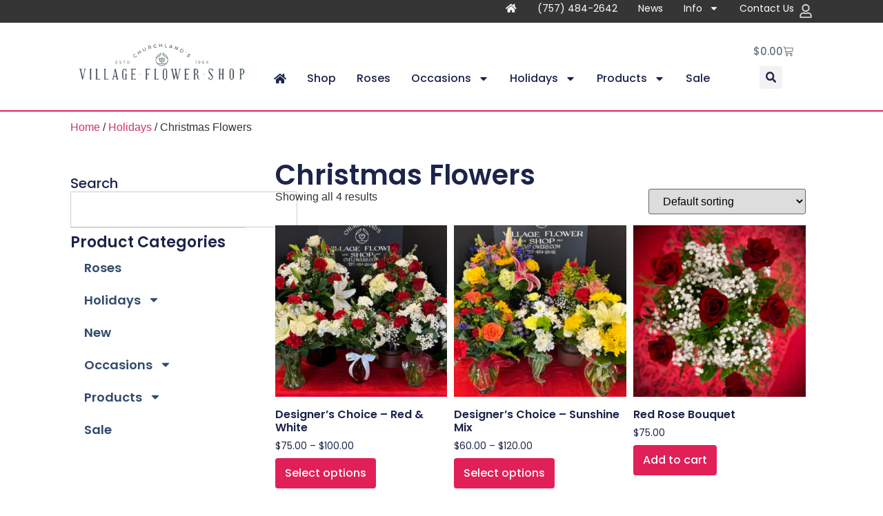

--- FILE ---
content_type: text/html; charset=UTF-8
request_url: https://www.cvflowers.com/product-category/holidays/christmas-flowers/
body_size: 21459
content:
<!doctype html>
<html dir="ltr" lang="en-US" prefix="og: https://ogp.me/ns#">
<head>
	<meta charset="UTF-8">
	<meta name="viewport" content="width=device-width, initial-scale=1">
	<link rel="profile" href="https://gmpg.org/xfn/11">
	<title>Christmas Flowers - Churchland's Village Flower Shop</title>

		<!-- All in One SEO Pro 4.9.3 - aioseo.com -->
	<meta name="robots" content="max-image-preview:large" />
	<meta name="google-site-verification" content="pJ5otubOeerkywSjhDNQziwVyYQt6c75iGhalp2gXO0" />
	<meta name="msvalidate.01" content="09DA7CC71DB3BC1E48BDD9F48BF5B669" />
	<link rel="canonical" href="https://www.cvflowers.com/product-category/holidays/christmas-flowers/" />
	<meta name="generator" content="All in One SEO Pro (AIOSEO) 4.9.3" />
		<meta property="og:locale" content="en_US" />
		<meta property="og:site_name" content="Churchland&#039;s Village Flower Shop - Flower Professionals" />
		<meta property="og:type" content="article" />
		<meta property="og:title" content="Christmas Flowers - Churchland&#039;s Village Flower Shop" />
		<meta property="og:url" content="https://www.cvflowers.com/product-category/holidays/christmas-flowers/" />
		<meta property="og:image" content="https://www.cvflowers.com/wp-content/uploads/2017/12/Churchlands-Village-Flower-Shop-Logo.png" />
		<meta property="og:image:secure_url" content="https://www.cvflowers.com/wp-content/uploads/2017/12/Churchlands-Village-Flower-Shop-Logo.png" />
		<meta name="twitter:card" content="summary_large_image" />
		<meta name="twitter:title" content="Christmas Flowers - Churchland&#039;s Village Flower Shop" />
		<meta name="twitter:image" content="https://www.cvflowers.com/wp-content/uploads/2017/12/Churchlands-Village-Flower-Shop-Logo.png" />
		<script type="application/ld+json" class="aioseo-schema">
			{"@context":"https:\/\/schema.org","@graph":[{"@type":"BreadcrumbList","@id":"https:\/\/www.cvflowers.com\/product-category\/holidays\/christmas-flowers\/#breadcrumblist","itemListElement":[{"@type":"ListItem","@id":"https:\/\/www.cvflowers.com#listItem","position":1,"name":"Home","item":"https:\/\/www.cvflowers.com","nextItem":{"@type":"ListItem","@id":"https:\/\/www.cvflowers.com\/shop\/#listItem","name":"Shop"}},{"@type":"ListItem","@id":"https:\/\/www.cvflowers.com\/shop\/#listItem","position":2,"name":"Shop","item":"https:\/\/www.cvflowers.com\/shop\/","nextItem":{"@type":"ListItem","@id":"https:\/\/www.cvflowers.com\/product-category\/holidays\/#listItem","name":"Holidays"},"previousItem":{"@type":"ListItem","@id":"https:\/\/www.cvflowers.com#listItem","name":"Home"}},{"@type":"ListItem","@id":"https:\/\/www.cvflowers.com\/product-category\/holidays\/#listItem","position":3,"name":"Holidays","item":"https:\/\/www.cvflowers.com\/product-category\/holidays\/","nextItem":{"@type":"ListItem","@id":"https:\/\/www.cvflowers.com\/product-category\/holidays\/christmas-flowers\/#listItem","name":"Christmas Flowers"},"previousItem":{"@type":"ListItem","@id":"https:\/\/www.cvflowers.com\/shop\/#listItem","name":"Shop"}},{"@type":"ListItem","@id":"https:\/\/www.cvflowers.com\/product-category\/holidays\/christmas-flowers\/#listItem","position":4,"name":"Christmas Flowers","previousItem":{"@type":"ListItem","@id":"https:\/\/www.cvflowers.com\/product-category\/holidays\/#listItem","name":"Holidays"}}]},{"@type":"CollectionPage","@id":"https:\/\/www.cvflowers.com\/product-category\/holidays\/christmas-flowers\/#collectionpage","url":"https:\/\/www.cvflowers.com\/product-category\/holidays\/christmas-flowers\/","name":"Christmas Flowers - Churchland's Village Flower Shop","inLanguage":"en-US","isPartOf":{"@id":"https:\/\/www.cvflowers.com\/#website"},"breadcrumb":{"@id":"https:\/\/www.cvflowers.com\/product-category\/holidays\/christmas-flowers\/#breadcrumblist"}},{"@type":"Organization","@id":"https:\/\/www.cvflowers.com\/#organization","name":"Churchland's Village Flower Shop","description":"Flower Professionals","url":"https:\/\/www.cvflowers.com\/","logo":{"@type":"ImageObject","url":"https:\/\/www.cvflowers.com\/wp-content\/uploads\/2017\/12\/Churchlands-Village-Flower-Shop-Logo.png","@id":"https:\/\/www.cvflowers.com\/product-category\/holidays\/christmas-flowers\/#organizationLogo","width":359,"height":85,"caption":"Churchland's Village Flower Shop"},"image":{"@id":"https:\/\/www.cvflowers.com\/product-category\/holidays\/christmas-flowers\/#organizationLogo"}},{"@type":"WebSite","@id":"https:\/\/www.cvflowers.com\/#website","url":"https:\/\/www.cvflowers.com\/","name":"Churchland's Village Flower Shop","description":"Flower Professionals","inLanguage":"en-US","publisher":{"@id":"https:\/\/www.cvflowers.com\/#organization"}}]}
		</script>
		<!-- All in One SEO Pro -->

<link rel='dns-prefetch' href='//www.googletagmanager.com' />
<link rel="alternate" type="application/rss+xml" title="Churchland&#039;s Village Flower Shop &raquo; Feed" href="https://www.cvflowers.com/feed/" />
<link rel="alternate" type="application/rss+xml" title="Churchland&#039;s Village Flower Shop &raquo; Comments Feed" href="https://www.cvflowers.com/comments/feed/" />
<link rel="alternate" type="application/rss+xml" title="Churchland&#039;s Village Flower Shop &raquo; Christmas Flowers Category Feed" href="https://www.cvflowers.com/product-category/holidays/christmas-flowers/feed/" />
		<!-- This site uses the Google Analytics by MonsterInsights plugin v9.11.1 - Using Analytics tracking - https://www.monsterinsights.com/ -->
		<!-- Note: MonsterInsights is not currently configured on this site. The site owner needs to authenticate with Google Analytics in the MonsterInsights settings panel. -->
					<!-- No tracking code set -->
				<!-- / Google Analytics by MonsterInsights -->
		<style id='wp-img-auto-sizes-contain-inline-css'>
img:is([sizes=auto i],[sizes^="auto," i]){contain-intrinsic-size:3000px 1500px}
/*# sourceURL=wp-img-auto-sizes-contain-inline-css */
</style>
<style id='wp-emoji-styles-inline-css'>

	img.wp-smiley, img.emoji {
		display: inline !important;
		border: none !important;
		box-shadow: none !important;
		height: 1em !important;
		width: 1em !important;
		margin: 0 0.07em !important;
		vertical-align: -0.1em !important;
		background: none !important;
		padding: 0 !important;
	}
/*# sourceURL=wp-emoji-styles-inline-css */
</style>
<link rel='stylesheet' id='wp-block-library-css' href='https://www.cvflowers.com/wp-includes/css/dist/block-library/style.min.css?ver=6.9' media='all' />
<style id='global-styles-inline-css'>
:root{--wp--preset--aspect-ratio--square: 1;--wp--preset--aspect-ratio--4-3: 4/3;--wp--preset--aspect-ratio--3-4: 3/4;--wp--preset--aspect-ratio--3-2: 3/2;--wp--preset--aspect-ratio--2-3: 2/3;--wp--preset--aspect-ratio--16-9: 16/9;--wp--preset--aspect-ratio--9-16: 9/16;--wp--preset--color--black: #000000;--wp--preset--color--cyan-bluish-gray: #abb8c3;--wp--preset--color--white: #ffffff;--wp--preset--color--pale-pink: #f78da7;--wp--preset--color--vivid-red: #cf2e2e;--wp--preset--color--luminous-vivid-orange: #ff6900;--wp--preset--color--luminous-vivid-amber: #fcb900;--wp--preset--color--light-green-cyan: #7bdcb5;--wp--preset--color--vivid-green-cyan: #00d084;--wp--preset--color--pale-cyan-blue: #8ed1fc;--wp--preset--color--vivid-cyan-blue: #0693e3;--wp--preset--color--vivid-purple: #9b51e0;--wp--preset--gradient--vivid-cyan-blue-to-vivid-purple: linear-gradient(135deg,rgb(6,147,227) 0%,rgb(155,81,224) 100%);--wp--preset--gradient--light-green-cyan-to-vivid-green-cyan: linear-gradient(135deg,rgb(122,220,180) 0%,rgb(0,208,130) 100%);--wp--preset--gradient--luminous-vivid-amber-to-luminous-vivid-orange: linear-gradient(135deg,rgb(252,185,0) 0%,rgb(255,105,0) 100%);--wp--preset--gradient--luminous-vivid-orange-to-vivid-red: linear-gradient(135deg,rgb(255,105,0) 0%,rgb(207,46,46) 100%);--wp--preset--gradient--very-light-gray-to-cyan-bluish-gray: linear-gradient(135deg,rgb(238,238,238) 0%,rgb(169,184,195) 100%);--wp--preset--gradient--cool-to-warm-spectrum: linear-gradient(135deg,rgb(74,234,220) 0%,rgb(151,120,209) 20%,rgb(207,42,186) 40%,rgb(238,44,130) 60%,rgb(251,105,98) 80%,rgb(254,248,76) 100%);--wp--preset--gradient--blush-light-purple: linear-gradient(135deg,rgb(255,206,236) 0%,rgb(152,150,240) 100%);--wp--preset--gradient--blush-bordeaux: linear-gradient(135deg,rgb(254,205,165) 0%,rgb(254,45,45) 50%,rgb(107,0,62) 100%);--wp--preset--gradient--luminous-dusk: linear-gradient(135deg,rgb(255,203,112) 0%,rgb(199,81,192) 50%,rgb(65,88,208) 100%);--wp--preset--gradient--pale-ocean: linear-gradient(135deg,rgb(255,245,203) 0%,rgb(182,227,212) 50%,rgb(51,167,181) 100%);--wp--preset--gradient--electric-grass: linear-gradient(135deg,rgb(202,248,128) 0%,rgb(113,206,126) 100%);--wp--preset--gradient--midnight: linear-gradient(135deg,rgb(2,3,129) 0%,rgb(40,116,252) 100%);--wp--preset--font-size--small: 13px;--wp--preset--font-size--medium: 20px;--wp--preset--font-size--large: 36px;--wp--preset--font-size--x-large: 42px;--wp--preset--spacing--20: 0.44rem;--wp--preset--spacing--30: 0.67rem;--wp--preset--spacing--40: 1rem;--wp--preset--spacing--50: 1.5rem;--wp--preset--spacing--60: 2.25rem;--wp--preset--spacing--70: 3.38rem;--wp--preset--spacing--80: 5.06rem;--wp--preset--shadow--natural: 6px 6px 9px rgba(0, 0, 0, 0.2);--wp--preset--shadow--deep: 12px 12px 50px rgba(0, 0, 0, 0.4);--wp--preset--shadow--sharp: 6px 6px 0px rgba(0, 0, 0, 0.2);--wp--preset--shadow--outlined: 6px 6px 0px -3px rgb(255, 255, 255), 6px 6px rgb(0, 0, 0);--wp--preset--shadow--crisp: 6px 6px 0px rgb(0, 0, 0);}:root { --wp--style--global--content-size: 800px;--wp--style--global--wide-size: 1200px; }:where(body) { margin: 0; }.wp-site-blocks > .alignleft { float: left; margin-right: 2em; }.wp-site-blocks > .alignright { float: right; margin-left: 2em; }.wp-site-blocks > .aligncenter { justify-content: center; margin-left: auto; margin-right: auto; }:where(.wp-site-blocks) > * { margin-block-start: 24px; margin-block-end: 0; }:where(.wp-site-blocks) > :first-child { margin-block-start: 0; }:where(.wp-site-blocks) > :last-child { margin-block-end: 0; }:root { --wp--style--block-gap: 24px; }:root :where(.is-layout-flow) > :first-child{margin-block-start: 0;}:root :where(.is-layout-flow) > :last-child{margin-block-end: 0;}:root :where(.is-layout-flow) > *{margin-block-start: 24px;margin-block-end: 0;}:root :where(.is-layout-constrained) > :first-child{margin-block-start: 0;}:root :where(.is-layout-constrained) > :last-child{margin-block-end: 0;}:root :where(.is-layout-constrained) > *{margin-block-start: 24px;margin-block-end: 0;}:root :where(.is-layout-flex){gap: 24px;}:root :where(.is-layout-grid){gap: 24px;}.is-layout-flow > .alignleft{float: left;margin-inline-start: 0;margin-inline-end: 2em;}.is-layout-flow > .alignright{float: right;margin-inline-start: 2em;margin-inline-end: 0;}.is-layout-flow > .aligncenter{margin-left: auto !important;margin-right: auto !important;}.is-layout-constrained > .alignleft{float: left;margin-inline-start: 0;margin-inline-end: 2em;}.is-layout-constrained > .alignright{float: right;margin-inline-start: 2em;margin-inline-end: 0;}.is-layout-constrained > .aligncenter{margin-left: auto !important;margin-right: auto !important;}.is-layout-constrained > :where(:not(.alignleft):not(.alignright):not(.alignfull)){max-width: var(--wp--style--global--content-size);margin-left: auto !important;margin-right: auto !important;}.is-layout-constrained > .alignwide{max-width: var(--wp--style--global--wide-size);}body .is-layout-flex{display: flex;}.is-layout-flex{flex-wrap: wrap;align-items: center;}.is-layout-flex > :is(*, div){margin: 0;}body .is-layout-grid{display: grid;}.is-layout-grid > :is(*, div){margin: 0;}body{padding-top: 0px;padding-right: 0px;padding-bottom: 0px;padding-left: 0px;}a:where(:not(.wp-element-button)){text-decoration: underline;}:root :where(.wp-element-button, .wp-block-button__link){background-color: #32373c;border-width: 0;color: #fff;font-family: inherit;font-size: inherit;font-style: inherit;font-weight: inherit;letter-spacing: inherit;line-height: inherit;padding-top: calc(0.667em + 2px);padding-right: calc(1.333em + 2px);padding-bottom: calc(0.667em + 2px);padding-left: calc(1.333em + 2px);text-decoration: none;text-transform: inherit;}.has-black-color{color: var(--wp--preset--color--black) !important;}.has-cyan-bluish-gray-color{color: var(--wp--preset--color--cyan-bluish-gray) !important;}.has-white-color{color: var(--wp--preset--color--white) !important;}.has-pale-pink-color{color: var(--wp--preset--color--pale-pink) !important;}.has-vivid-red-color{color: var(--wp--preset--color--vivid-red) !important;}.has-luminous-vivid-orange-color{color: var(--wp--preset--color--luminous-vivid-orange) !important;}.has-luminous-vivid-amber-color{color: var(--wp--preset--color--luminous-vivid-amber) !important;}.has-light-green-cyan-color{color: var(--wp--preset--color--light-green-cyan) !important;}.has-vivid-green-cyan-color{color: var(--wp--preset--color--vivid-green-cyan) !important;}.has-pale-cyan-blue-color{color: var(--wp--preset--color--pale-cyan-blue) !important;}.has-vivid-cyan-blue-color{color: var(--wp--preset--color--vivid-cyan-blue) !important;}.has-vivid-purple-color{color: var(--wp--preset--color--vivid-purple) !important;}.has-black-background-color{background-color: var(--wp--preset--color--black) !important;}.has-cyan-bluish-gray-background-color{background-color: var(--wp--preset--color--cyan-bluish-gray) !important;}.has-white-background-color{background-color: var(--wp--preset--color--white) !important;}.has-pale-pink-background-color{background-color: var(--wp--preset--color--pale-pink) !important;}.has-vivid-red-background-color{background-color: var(--wp--preset--color--vivid-red) !important;}.has-luminous-vivid-orange-background-color{background-color: var(--wp--preset--color--luminous-vivid-orange) !important;}.has-luminous-vivid-amber-background-color{background-color: var(--wp--preset--color--luminous-vivid-amber) !important;}.has-light-green-cyan-background-color{background-color: var(--wp--preset--color--light-green-cyan) !important;}.has-vivid-green-cyan-background-color{background-color: var(--wp--preset--color--vivid-green-cyan) !important;}.has-pale-cyan-blue-background-color{background-color: var(--wp--preset--color--pale-cyan-blue) !important;}.has-vivid-cyan-blue-background-color{background-color: var(--wp--preset--color--vivid-cyan-blue) !important;}.has-vivid-purple-background-color{background-color: var(--wp--preset--color--vivid-purple) !important;}.has-black-border-color{border-color: var(--wp--preset--color--black) !important;}.has-cyan-bluish-gray-border-color{border-color: var(--wp--preset--color--cyan-bluish-gray) !important;}.has-white-border-color{border-color: var(--wp--preset--color--white) !important;}.has-pale-pink-border-color{border-color: var(--wp--preset--color--pale-pink) !important;}.has-vivid-red-border-color{border-color: var(--wp--preset--color--vivid-red) !important;}.has-luminous-vivid-orange-border-color{border-color: var(--wp--preset--color--luminous-vivid-orange) !important;}.has-luminous-vivid-amber-border-color{border-color: var(--wp--preset--color--luminous-vivid-amber) !important;}.has-light-green-cyan-border-color{border-color: var(--wp--preset--color--light-green-cyan) !important;}.has-vivid-green-cyan-border-color{border-color: var(--wp--preset--color--vivid-green-cyan) !important;}.has-pale-cyan-blue-border-color{border-color: var(--wp--preset--color--pale-cyan-blue) !important;}.has-vivid-cyan-blue-border-color{border-color: var(--wp--preset--color--vivid-cyan-blue) !important;}.has-vivid-purple-border-color{border-color: var(--wp--preset--color--vivid-purple) !important;}.has-vivid-cyan-blue-to-vivid-purple-gradient-background{background: var(--wp--preset--gradient--vivid-cyan-blue-to-vivid-purple) !important;}.has-light-green-cyan-to-vivid-green-cyan-gradient-background{background: var(--wp--preset--gradient--light-green-cyan-to-vivid-green-cyan) !important;}.has-luminous-vivid-amber-to-luminous-vivid-orange-gradient-background{background: var(--wp--preset--gradient--luminous-vivid-amber-to-luminous-vivid-orange) !important;}.has-luminous-vivid-orange-to-vivid-red-gradient-background{background: var(--wp--preset--gradient--luminous-vivid-orange-to-vivid-red) !important;}.has-very-light-gray-to-cyan-bluish-gray-gradient-background{background: var(--wp--preset--gradient--very-light-gray-to-cyan-bluish-gray) !important;}.has-cool-to-warm-spectrum-gradient-background{background: var(--wp--preset--gradient--cool-to-warm-spectrum) !important;}.has-blush-light-purple-gradient-background{background: var(--wp--preset--gradient--blush-light-purple) !important;}.has-blush-bordeaux-gradient-background{background: var(--wp--preset--gradient--blush-bordeaux) !important;}.has-luminous-dusk-gradient-background{background: var(--wp--preset--gradient--luminous-dusk) !important;}.has-pale-ocean-gradient-background{background: var(--wp--preset--gradient--pale-ocean) !important;}.has-electric-grass-gradient-background{background: var(--wp--preset--gradient--electric-grass) !important;}.has-midnight-gradient-background{background: var(--wp--preset--gradient--midnight) !important;}.has-small-font-size{font-size: var(--wp--preset--font-size--small) !important;}.has-medium-font-size{font-size: var(--wp--preset--font-size--medium) !important;}.has-large-font-size{font-size: var(--wp--preset--font-size--large) !important;}.has-x-large-font-size{font-size: var(--wp--preset--font-size--x-large) !important;}
/*# sourceURL=global-styles-inline-css */
</style>

<link rel='stylesheet' id='woocommerce-layout-css' href='https://www.cvflowers.com/wp-content/plugins/woocommerce/assets/css/woocommerce-layout.css?ver=10.4.3' media='all' />
<link rel='stylesheet' id='woocommerce-smallscreen-css' href='https://www.cvflowers.com/wp-content/plugins/woocommerce/assets/css/woocommerce-smallscreen.css?ver=10.4.3' media='only screen and (max-width: 768px)' />
<link rel='stylesheet' id='woocommerce-general-css' href='https://www.cvflowers.com/wp-content/plugins/woocommerce/assets/css/woocommerce.css?ver=10.4.3' media='all' />
<style id='woocommerce-inline-inline-css'>
.woocommerce form .form-row .required { visibility: visible; }
/*# sourceURL=woocommerce-inline-inline-css */
</style>
<link rel='stylesheet' id='hello-elementor-css' href='https://www.cvflowers.com/wp-content/themes/hello-elementor/assets/css/reset.css?ver=1764335478' media='all' />
<link rel='stylesheet' id='hello-elementor-theme-style-css' href='https://www.cvflowers.com/wp-content/themes/hello-elementor/assets/css/theme.css?ver=1764335478' media='all' />
<link rel='stylesheet' id='hello-elementor-header-footer-css' href='https://www.cvflowers.com/wp-content/themes/hello-elementor/assets/css/header-footer.css?ver=1764335478' media='all' />
<link rel='stylesheet' id='elementor-frontend-css' href='https://www.cvflowers.com/wp-content/plugins/elementor/assets/css/frontend.min.css?ver=3.33.2' media='all' />
<link rel='stylesheet' id='elementor-post-24411-css' href='https://www.cvflowers.com/wp-content/uploads/elementor/css/post-24411.css?ver=1768549011' media='all' />
<link rel='stylesheet' id='widget-nav-menu-css' href='https://www.cvflowers.com/wp-content/plugins/elementor-pro/assets/css/widget-nav-menu.min.css?ver=3.33.1' media='all' />
<link rel='stylesheet' id='widget-image-css' href='https://www.cvflowers.com/wp-content/plugins/elementor/assets/css/widget-image.min.css?ver=3.33.2' media='all' />
<link rel='stylesheet' id='widget-woocommerce-menu-cart-css' href='https://www.cvflowers.com/wp-content/plugins/elementor-pro/assets/css/widget-woocommerce-menu-cart.min.css?ver=3.33.1' media='all' />
<link rel='stylesheet' id='widget-search-form-css' href='https://www.cvflowers.com/wp-content/plugins/elementor-pro/assets/css/widget-search-form.min.css?ver=3.33.1' media='all' />
<link rel='stylesheet' id='widget-icon-list-css' href='https://www.cvflowers.com/wp-content/plugins/elementor/assets/css/widget-icon-list.min.css?ver=3.33.2' media='all' />
<link rel='stylesheet' id='widget-heading-css' href='https://www.cvflowers.com/wp-content/plugins/elementor/assets/css/widget-heading.min.css?ver=3.33.2' media='all' />
<link rel='stylesheet' id='widget-social-icons-css' href='https://www.cvflowers.com/wp-content/plugins/elementor/assets/css/widget-social-icons.min.css?ver=3.33.2' media='all' />
<link rel='stylesheet' id='e-apple-webkit-css' href='https://www.cvflowers.com/wp-content/plugins/elementor/assets/css/conditionals/apple-webkit.min.css?ver=3.33.2' media='all' />
<link rel='stylesheet' id='widget-form-css' href='https://www.cvflowers.com/wp-content/plugins/elementor-pro/assets/css/widget-form.min.css?ver=3.33.1' media='all' />
<link rel='stylesheet' id='widget-search-css' href='https://www.cvflowers.com/wp-content/plugins/elementor-pro/assets/css/widget-search.min.css?ver=3.33.1' media='all' />
<link rel='stylesheet' id='widget-woocommerce-products-css' href='https://www.cvflowers.com/wp-content/plugins/elementor-pro/assets/css/widget-woocommerce-products.min.css?ver=3.33.1' media='all' />
<link rel='stylesheet' id='font-awesome-5-all-css' href='https://www.cvflowers.com/wp-content/plugins/elementor/assets/lib/font-awesome/css/all.min.css?ver=3.33.2' media='all' />
<link rel='stylesheet' id='font-awesome-4-shim-css' href='https://www.cvflowers.com/wp-content/plugins/elementor/assets/lib/font-awesome/css/v4-shims.min.css?ver=3.33.2' media='all' />
<link rel='stylesheet' id='elementor-post-24441-css' href='https://www.cvflowers.com/wp-content/uploads/elementor/css/post-24441.css?ver=1768549011' media='all' />
<link rel='stylesheet' id='elementor-post-24437-css' href='https://www.cvflowers.com/wp-content/uploads/elementor/css/post-24437.css?ver=1768549011' media='all' />
<link rel='stylesheet' id='elementor-post-24432-css' href='https://www.cvflowers.com/wp-content/uploads/elementor/css/post-24432.css?ver=1768549738' media='all' />
<link rel='stylesheet' id='elementor-gf-local-poppins-css' href='https://www.cvflowers.com/wp-content/uploads/elementor/google-fonts/css/poppins.css?ver=1738624741' media='all' />
<link rel='stylesheet' id='elementor-gf-local-nanumgothic-css' href='https://www.cvflowers.com/wp-content/uploads/elementor/google-fonts/css/nanumgothic.css?ver=1738624759' media='all' />
<script id="woocommerce-google-analytics-integration-gtag-js-after">
/* Google Analytics for WooCommerce (gtag.js) */
					window.dataLayer = window.dataLayer || [];
					function gtag(){dataLayer.push(arguments);}
					// Set up default consent state.
					for ( const mode of [{"analytics_storage":"denied","ad_storage":"denied","ad_user_data":"denied","ad_personalization":"denied","region":["AT","BE","BG","HR","CY","CZ","DK","EE","FI","FR","DE","GR","HU","IS","IE","IT","LV","LI","LT","LU","MT","NL","NO","PL","PT","RO","SK","SI","ES","SE","GB","CH"]}] || [] ) {
						gtag( "consent", "default", { "wait_for_update": 500, ...mode } );
					}
					gtag("js", new Date());
					gtag("set", "developer_id.dOGY3NW", true);
					gtag("config", "G-4PMSX3THSD", {"track_404":true,"allow_google_signals":true,"logged_in":false,"linker":{"domains":[],"allow_incoming":false},"custom_map":{"dimension1":"logged_in"}});
//# sourceURL=woocommerce-google-analytics-integration-gtag-js-after
</script>
<script src="https://www.cvflowers.com/wp-includes/js/jquery/jquery.min.js?ver=3.7.1" id="jquery-core-js"></script>
<script src="https://www.cvflowers.com/wp-includes/js/jquery/jquery-migrate.min.js?ver=3.4.1" id="jquery-migrate-js"></script>
<script src="https://www.cvflowers.com/wp-content/plugins/woocommerce/assets/js/jquery-blockui/jquery.blockUI.min.js?ver=2.7.0-wc.10.4.3" id="wc-jquery-blockui-js" defer data-wp-strategy="defer"></script>
<script id="wc-add-to-cart-js-extra">
var wc_add_to_cart_params = {"ajax_url":"/wp-admin/admin-ajax.php","wc_ajax_url":"/?wc-ajax=%%endpoint%%","i18n_view_cart":"View cart","cart_url":"https://www.cvflowers.com/cart/","is_cart":"","cart_redirect_after_add":"no"};
//# sourceURL=wc-add-to-cart-js-extra
</script>
<script src="https://www.cvflowers.com/wp-content/plugins/woocommerce/assets/js/frontend/add-to-cart.min.js?ver=10.4.3" id="wc-add-to-cart-js" defer data-wp-strategy="defer"></script>
<script src="https://www.cvflowers.com/wp-content/plugins/woocommerce/assets/js/js-cookie/js.cookie.min.js?ver=2.1.4-wc.10.4.3" id="wc-js-cookie-js" defer data-wp-strategy="defer"></script>
<script id="woocommerce-js-extra">
var woocommerce_params = {"ajax_url":"/wp-admin/admin-ajax.php","wc_ajax_url":"/?wc-ajax=%%endpoint%%","i18n_password_show":"Show password","i18n_password_hide":"Hide password"};
//# sourceURL=woocommerce-js-extra
</script>
<script src="https://www.cvflowers.com/wp-content/plugins/woocommerce/assets/js/frontend/woocommerce.min.js?ver=10.4.3" id="woocommerce-js" defer data-wp-strategy="defer"></script>
<script src="https://www.cvflowers.com/wp-content/plugins/elementor/assets/lib/font-awesome/js/v4-shims.min.js?ver=3.33.2" id="font-awesome-4-shim-js"></script>
<script src="https://www.cvflowers.com/wp-content/plugins/woocommerce/assets/js/select2/select2.full.min.js?ver=4.0.3-wc.10.4.3" id="wc-select2-js" defer data-wp-strategy="defer"></script>
<link rel="https://api.w.org/" href="https://www.cvflowers.com/wp-json/" /><link rel="alternate" title="JSON" type="application/json" href="https://www.cvflowers.com/wp-json/wp/v2/product_cat/87" /><link rel="EditURI" type="application/rsd+xml" title="RSD" href="https://www.cvflowers.com/xmlrpc.php?rsd" />
<style>div.woocommerce-variation-add-to-cart-disabled { display: none ! important; }</style><!-- Google site verification - Google for WooCommerce -->
<meta name="google-site-verification" content="_fS9opdiOw0NQzYCuWxpo8FZE-jsidiShl3rVXjGQmI" />
	<noscript><style>.woocommerce-product-gallery{ opacity: 1 !important; }</style></noscript>
	<meta name="generator" content="Elementor 3.33.2; features: e_font_icon_svg, additional_custom_breakpoints; settings: css_print_method-external, google_font-enabled, font_display-auto">
			<style>
				.e-con.e-parent:nth-of-type(n+4):not(.e-lazyloaded):not(.e-no-lazyload),
				.e-con.e-parent:nth-of-type(n+4):not(.e-lazyloaded):not(.e-no-lazyload) * {
					background-image: none !important;
				}
				@media screen and (max-height: 1024px) {
					.e-con.e-parent:nth-of-type(n+3):not(.e-lazyloaded):not(.e-no-lazyload),
					.e-con.e-parent:nth-of-type(n+3):not(.e-lazyloaded):not(.e-no-lazyload) * {
						background-image: none !important;
					}
				}
				@media screen and (max-height: 640px) {
					.e-con.e-parent:nth-of-type(n+2):not(.e-lazyloaded):not(.e-no-lazyload),
					.e-con.e-parent:nth-of-type(n+2):not(.e-lazyloaded):not(.e-no-lazyload) * {
						background-image: none !important;
					}
				}
			</style>
			<link rel="icon" href="https://www.cvflowers.com/wp-content/uploads/2025/02/cvfs-fav.png" sizes="32x32" />
<link rel="icon" href="https://www.cvflowers.com/wp-content/uploads/2025/02/cvfs-fav.png" sizes="192x192" />
<link rel="apple-touch-icon" href="https://www.cvflowers.com/wp-content/uploads/2025/02/cvfs-fav.png" />
<meta name="msapplication-TileImage" content="https://www.cvflowers.com/wp-content/uploads/2025/02/cvfs-fav.png" />
<link rel='stylesheet' id='wc-stripe-blocks-checkout-style-css' href='https://www.cvflowers.com/wp-content/plugins/woocommerce-gateway-stripe/build/upe-blocks.css?ver=5149cca93b0373758856' media='all' />
<link rel='stylesheet' id='wc-blocks-style-css' href='https://www.cvflowers.com/wp-content/plugins/woocommerce/assets/client/blocks/wc-blocks.css?ver=wc-10.4.3' media='all' />
</head>
<body class="archive tax-product_cat term-christmas-flowers term-87 wp-custom-logo wp-embed-responsive wp-theme-hello-elementor theme-hello-elementor woocommerce woocommerce-page woocommerce-no-js hello-elementor-default elementor-page-24432 elementor-default elementor-template-full-width elementor-kit-24411">


<a class="skip-link screen-reader-text" href="#content">Skip to content</a>

		<header data-elementor-type="header" data-elementor-id="24441" class="elementor elementor-24441 elementor-location-header" data-elementor-post-type="elementor_library">
			<div class="elementor-element elementor-element-4ff28f4a e-con-full e-flex e-con e-parent" data-id="4ff28f4a" data-element_type="container" data-settings="{&quot;background_background&quot;:&quot;classic&quot;}">
				<div class="elementor-element elementor-element-3246f3d8 elementor-nav-menu--dropdown-mobile elementor-nav-menu--stretch elementor-nav-menu__align-end elementor-nav-menu__text-align-aside elementor-nav-menu--toggle elementor-nav-menu--burger elementor-widget elementor-widget-nav-menu" data-id="3246f3d8" data-element_type="widget" data-settings="{&quot;full_width&quot;:&quot;stretch&quot;,&quot;layout&quot;:&quot;horizontal&quot;,&quot;submenu_icon&quot;:{&quot;value&quot;:&quot;&lt;svg aria-hidden=\&quot;true\&quot; class=\&quot;e-font-icon-svg e-fas-caret-down\&quot; viewBox=\&quot;0 0 320 512\&quot; xmlns=\&quot;http:\/\/www.w3.org\/2000\/svg\&quot;&gt;&lt;path d=\&quot;M31.3 192h257.3c17.8 0 26.7 21.5 14.1 34.1L174.1 354.8c-7.8 7.8-20.5 7.8-28.3 0L17.2 226.1C4.6 213.5 13.5 192 31.3 192z\&quot;&gt;&lt;\/path&gt;&lt;\/svg&gt;&quot;,&quot;library&quot;:&quot;fa-solid&quot;},&quot;toggle&quot;:&quot;burger&quot;}" data-widget_type="nav-menu.default">
				<div class="elementor-widget-container">
								<nav aria-label="Menu" class="elementor-nav-menu--main elementor-nav-menu__container elementor-nav-menu--layout-horizontal e--pointer-underline e--animation-fade">
				<ul id="menu-1-3246f3d8" class="elementor-nav-menu"><li class="menu-item menu-item-type-custom menu-item-object-custom menu-item-home menu-item-24513"><a href="https://www.cvflowers.com/" class="elementor-item"><i class="fa fa-home"></i></a></li>
<li class="menu-item menu-item-type-custom menu-item-object-custom menu-item-24514"><a href="tel:757-484-2642" class="elementor-item">(757) 484-2642</a></li>
<li class="menu-item menu-item-type-post_type menu-item-object-page menu-item-24515"><a href="https://www.cvflowers.com/news/" class="elementor-item">News</a></li>
<li class="menu-item menu-item-type-post_type menu-item-object-page menu-item-has-children menu-item-24516"><a href="https://www.cvflowers.com/info/" class="elementor-item">Info</a>
<ul class="sub-menu elementor-nav-menu--dropdown">
	<li class="menu-item menu-item-type-post_type menu-item-object-page menu-item-has-children menu-item-24517"><a href="https://www.cvflowers.com/info/our-story/" class="elementor-sub-item">Our Story</a>
	<ul class="sub-menu elementor-nav-menu--dropdown">
		<li class="menu-item menu-item-type-post_type menu-item-object-page menu-item-24518"><a href="https://www.cvflowers.com/info/our-story/about-our-shop/" class="elementor-sub-item">About Our Shop</a></li>
		<li class="menu-item menu-item-type-post_type menu-item-object-page menu-item-24519"><a href="https://www.cvflowers.com/info/our-story/our-guarantee/" class="elementor-sub-item">Our Guarantee</a></li>
	</ul>
</li>
	<li class="menu-item menu-item-type-post_type menu-item-object-page menu-item-24520"><a href="https://www.cvflowers.com/info/services/" class="elementor-sub-item">Services</a></li>
	<li class="menu-item menu-item-type-post_type menu-item-object-page menu-item-24521"><a href="https://www.cvflowers.com/info/what-people-are-saying/" class="elementor-sub-item">What People Are Saying</a></li>
	<li class="menu-item menu-item-type-post_type menu-item-object-page menu-item-24522"><a href="https://www.cvflowers.com/info/our-guarantee/" class="elementor-sub-item">Our Guarantee</a></li>
	<li class="menu-item menu-item-type-post_type menu-item-object-page menu-item-24523"><a href="https://www.cvflowers.com/info/delivery-info/" class="elementor-sub-item">Delivery Info</a></li>
	<li class="menu-item menu-item-type-post_type menu-item-object-page menu-item-24524"><a href="https://www.cvflowers.com/info/about-flowers/" class="elementor-sub-item">About Flowers</a></li>
	<li class="menu-item menu-item-type-post_type menu-item-object-page menu-item-24525"><a href="https://www.cvflowers.com/info/bookmark-us/" class="elementor-sub-item">Bookmark Us</a></li>
	<li class="menu-item menu-item-type-post_type menu-item-object-page menu-item-24526"><a href="https://www.cvflowers.com/info/quotable-sentiments/" class="elementor-sub-item">Quotable Sentiments</a></li>
	<li class="menu-item menu-item-type-post_type menu-item-object-page menu-item-24527"><a href="https://www.cvflowers.com/info/security-privacy/" class="elementor-sub-item">Security &#038; Privacy</a></li>
</ul>
</li>
<li class="menu-item menu-item-type-post_type menu-item-object-page menu-item-24528"><a href="https://www.cvflowers.com/contact-us/" class="elementor-item">Contact Us</a></li>
</ul>			</nav>
					<div class="elementor-menu-toggle" role="button" tabindex="0" aria-label="Menu Toggle" aria-expanded="false">
			<svg aria-hidden="true" role="presentation" class="elementor-menu-toggle__icon--open e-font-icon-svg e-eicon-menu-bar" viewBox="0 0 1000 1000" xmlns="http://www.w3.org/2000/svg"><path d="M104 333H896C929 333 958 304 958 271S929 208 896 208H104C71 208 42 237 42 271S71 333 104 333ZM104 583H896C929 583 958 554 958 521S929 458 896 458H104C71 458 42 487 42 521S71 583 104 583ZM104 833H896C929 833 958 804 958 771S929 708 896 708H104C71 708 42 737 42 771S71 833 104 833Z"></path></svg><svg aria-hidden="true" role="presentation" class="elementor-menu-toggle__icon--close e-font-icon-svg e-eicon-close" viewBox="0 0 1000 1000" xmlns="http://www.w3.org/2000/svg"><path d="M742 167L500 408 258 167C246 154 233 150 217 150 196 150 179 158 167 167 154 179 150 196 150 212 150 229 154 242 171 254L408 500 167 742C138 771 138 800 167 829 196 858 225 858 254 829L496 587 738 829C750 842 767 846 783 846 800 846 817 842 829 829 842 817 846 804 846 783 846 767 842 750 829 737L588 500 833 258C863 229 863 200 833 171 804 137 775 137 742 167Z"></path></svg>		</div>
					<nav class="elementor-nav-menu--dropdown elementor-nav-menu__container" aria-hidden="true">
				<ul id="menu-2-3246f3d8" class="elementor-nav-menu"><li class="menu-item menu-item-type-custom menu-item-object-custom menu-item-home menu-item-24513"><a href="https://www.cvflowers.com/" class="elementor-item" tabindex="-1"><i class="fa fa-home"></i></a></li>
<li class="menu-item menu-item-type-custom menu-item-object-custom menu-item-24514"><a href="tel:757-484-2642" class="elementor-item" tabindex="-1">(757) 484-2642</a></li>
<li class="menu-item menu-item-type-post_type menu-item-object-page menu-item-24515"><a href="https://www.cvflowers.com/news/" class="elementor-item" tabindex="-1">News</a></li>
<li class="menu-item menu-item-type-post_type menu-item-object-page menu-item-has-children menu-item-24516"><a href="https://www.cvflowers.com/info/" class="elementor-item" tabindex="-1">Info</a>
<ul class="sub-menu elementor-nav-menu--dropdown">
	<li class="menu-item menu-item-type-post_type menu-item-object-page menu-item-has-children menu-item-24517"><a href="https://www.cvflowers.com/info/our-story/" class="elementor-sub-item" tabindex="-1">Our Story</a>
	<ul class="sub-menu elementor-nav-menu--dropdown">
		<li class="menu-item menu-item-type-post_type menu-item-object-page menu-item-24518"><a href="https://www.cvflowers.com/info/our-story/about-our-shop/" class="elementor-sub-item" tabindex="-1">About Our Shop</a></li>
		<li class="menu-item menu-item-type-post_type menu-item-object-page menu-item-24519"><a href="https://www.cvflowers.com/info/our-story/our-guarantee/" class="elementor-sub-item" tabindex="-1">Our Guarantee</a></li>
	</ul>
</li>
	<li class="menu-item menu-item-type-post_type menu-item-object-page menu-item-24520"><a href="https://www.cvflowers.com/info/services/" class="elementor-sub-item" tabindex="-1">Services</a></li>
	<li class="menu-item menu-item-type-post_type menu-item-object-page menu-item-24521"><a href="https://www.cvflowers.com/info/what-people-are-saying/" class="elementor-sub-item" tabindex="-1">What People Are Saying</a></li>
	<li class="menu-item menu-item-type-post_type menu-item-object-page menu-item-24522"><a href="https://www.cvflowers.com/info/our-guarantee/" class="elementor-sub-item" tabindex="-1">Our Guarantee</a></li>
	<li class="menu-item menu-item-type-post_type menu-item-object-page menu-item-24523"><a href="https://www.cvflowers.com/info/delivery-info/" class="elementor-sub-item" tabindex="-1">Delivery Info</a></li>
	<li class="menu-item menu-item-type-post_type menu-item-object-page menu-item-24524"><a href="https://www.cvflowers.com/info/about-flowers/" class="elementor-sub-item" tabindex="-1">About Flowers</a></li>
	<li class="menu-item menu-item-type-post_type menu-item-object-page menu-item-24525"><a href="https://www.cvflowers.com/info/bookmark-us/" class="elementor-sub-item" tabindex="-1">Bookmark Us</a></li>
	<li class="menu-item menu-item-type-post_type menu-item-object-page menu-item-24526"><a href="https://www.cvflowers.com/info/quotable-sentiments/" class="elementor-sub-item" tabindex="-1">Quotable Sentiments</a></li>
	<li class="menu-item menu-item-type-post_type menu-item-object-page menu-item-24527"><a href="https://www.cvflowers.com/info/security-privacy/" class="elementor-sub-item" tabindex="-1">Security &#038; Privacy</a></li>
</ul>
</li>
<li class="menu-item menu-item-type-post_type menu-item-object-page menu-item-24528"><a href="https://www.cvflowers.com/contact-us/" class="elementor-item" tabindex="-1">Contact Us</a></li>
</ul>			</nav>
						</div>
				</div>
				<div class="elementor-element elementor-element-77f0a08b elementor-view-default elementor-widget elementor-widget-icon" data-id="77f0a08b" data-element_type="widget" data-widget_type="icon.default">
				<div class="elementor-widget-container">
							<div class="elementor-icon-wrapper">
			<a class="elementor-icon" href="https://cvfs.fancymedia.net/my-account-2/">
			<svg aria-hidden="true" class="e-font-icon-svg e-far-user" viewBox="0 0 448 512" xmlns="http://www.w3.org/2000/svg"><path d="M313.6 304c-28.7 0-42.5 16-89.6 16-47.1 0-60.8-16-89.6-16C60.2 304 0 364.2 0 438.4V464c0 26.5 21.5 48 48 48h352c26.5 0 48-21.5 48-48v-25.6c0-74.2-60.2-134.4-134.4-134.4zM400 464H48v-25.6c0-47.6 38.8-86.4 86.4-86.4 14.6 0 38.3 16 89.6 16 51.7 0 74.9-16 89.6-16 47.6 0 86.4 38.8 86.4 86.4V464zM224 288c79.5 0 144-64.5 144-144S303.5 0 224 0 80 64.5 80 144s64.5 144 144 144zm0-240c52.9 0 96 43.1 96 96s-43.1 96-96 96-96-43.1-96-96 43.1-96 96-96z"></path></svg>			</a>
		</div>
						</div>
				</div>
				</div>
		<div class="elementor-element elementor-element-54b5014b e-flex e-con-boxed e-con e-parent" data-id="54b5014b" data-element_type="container">
					<div class="e-con-inner">
		<div class="elementor-element elementor-element-61d20b61 e-con-full e-flex e-con e-child" data-id="61d20b61" data-element_type="container">
				<div class="elementor-element elementor-element-6d61b8bd elementor-widget elementor-widget-theme-site-logo elementor-widget-image" data-id="6d61b8bd" data-element_type="widget" data-widget_type="theme-site-logo.default">
				<div class="elementor-widget-container">
											<a href="https://www.cvflowers.com">
			<img width="359" height="85" src="https://www.cvflowers.com/wp-content/uploads/2017/12/Churchlands-Village-Flower-Shop-Logo.png" class="attachment-full size-full wp-image-3713" alt="Churchland&#039;s Village Flower Shop" srcset="https://www.cvflowers.com/wp-content/uploads/2017/12/Churchlands-Village-Flower-Shop-Logo.png 359w, https://www.cvflowers.com/wp-content/uploads/2017/12/Churchlands-Village-Flower-Shop-Logo-300x71.png 300w" sizes="(max-width: 359px) 100vw, 359px" />				</a>
											</div>
				</div>
				</div>
		<div class="elementor-element elementor-element-17864f75 e-con-full e-flex e-con e-child" data-id="17864f75" data-element_type="container">
				<div class="elementor-element elementor-element-2493a4f3 elementor-nav-menu--dropdown-mobile elementor-nav-menu--stretch elementor-nav-menu__align-center elementor-nav-menu__text-align-aside elementor-nav-menu--toggle elementor-nav-menu--burger elementor-widget elementor-widget-nav-menu" data-id="2493a4f3" data-element_type="widget" data-settings="{&quot;full_width&quot;:&quot;stretch&quot;,&quot;layout&quot;:&quot;horizontal&quot;,&quot;submenu_icon&quot;:{&quot;value&quot;:&quot;&lt;svg aria-hidden=\&quot;true\&quot; class=\&quot;e-font-icon-svg e-fas-caret-down\&quot; viewBox=\&quot;0 0 320 512\&quot; xmlns=\&quot;http:\/\/www.w3.org\/2000\/svg\&quot;&gt;&lt;path d=\&quot;M31.3 192h257.3c17.8 0 26.7 21.5 14.1 34.1L174.1 354.8c-7.8 7.8-20.5 7.8-28.3 0L17.2 226.1C4.6 213.5 13.5 192 31.3 192z\&quot;&gt;&lt;\/path&gt;&lt;\/svg&gt;&quot;,&quot;library&quot;:&quot;fa-solid&quot;},&quot;toggle&quot;:&quot;burger&quot;}" data-widget_type="nav-menu.default">
				<div class="elementor-widget-container">
								<nav aria-label="Menu" class="elementor-nav-menu--main elementor-nav-menu__container elementor-nav-menu--layout-horizontal e--pointer-underline e--animation-fade">
				<ul id="menu-1-2493a4f3" class="elementor-nav-menu"><li class="menu-item menu-item-type-custom menu-item-object-custom menu-item-home menu-item-2362"><a href="https://www.cvflowers.com" class="elementor-item"><i class="fa fa-home"></i></a></li>
<li class="menu-item menu-item-type-post_type menu-item-object-page menu-item-24476"><a href="https://www.cvflowers.com/shop/" class="elementor-item">Shop</a></li>
<li class="menu-item menu-item-type-taxonomy menu-item-object-product_cat menu-item-2389"><a href="https://www.cvflowers.com/product-category/roses/" class="elementor-item">Roses</a></li>
<li class="menu-item menu-item-type-taxonomy menu-item-object-product_cat menu-item-has-children menu-item-2371"><a href="https://www.cvflowers.com/product-category/occasions/" class="elementor-item">Occasions</a>
<ul class="sub-menu elementor-nav-menu--dropdown">
	<li class="menu-item menu-item-type-taxonomy menu-item-object-product_cat menu-item-2372"><a href="https://www.cvflowers.com/product-category/occasions/anniversary-flowers/" class="elementor-sub-item">Anniversary Flowers</a></li>
	<li class="menu-item menu-item-type-taxonomy menu-item-object-product_cat menu-item-2373"><a href="https://www.cvflowers.com/product-category/occasions/any-occasion-flowers/" class="elementor-sub-item">Any Occasion Flowers</a></li>
	<li class="menu-item menu-item-type-taxonomy menu-item-object-product_cat menu-item-2374"><a href="https://www.cvflowers.com/product-category/occasions/birthday-flowers/" class="elementor-sub-item">Birthday Flowers</a></li>
	<li class="menu-item menu-item-type-taxonomy menu-item-object-product_cat menu-item-2375"><a href="https://www.cvflowers.com/product-category/occasions/congratulations-flowers/" class="elementor-sub-item">Congratulations Flowers</a></li>
	<li class="menu-item menu-item-type-taxonomy menu-item-object-product_cat menu-item-2376"><a href="https://www.cvflowers.com/product-category/occasions/fall-flowers/" class="elementor-sub-item">Fall Flowers</a></li>
	<li class="menu-item menu-item-type-taxonomy menu-item-object-product_cat menu-item-2377"><a href="https://www.cvflowers.com/product-category/occasions/get-well-flowers/" class="elementor-sub-item">Get Well Flowers</a></li>
	<li class="menu-item menu-item-type-taxonomy menu-item-object-product_cat menu-item-2378"><a href="https://www.cvflowers.com/product-category/occasions/love-and-romance-flowers/" class="elementor-sub-item">Love and Romance Flowers</a></li>
	<li class="menu-item menu-item-type-taxonomy menu-item-object-product_cat menu-item-2379"><a href="https://www.cvflowers.com/product-category/occasions/new-baby-flowers/" class="elementor-sub-item">New Baby Flowers</a></li>
	<li class="menu-item menu-item-type-taxonomy menu-item-object-product_cat menu-item-2380"><a href="https://www.cvflowers.com/product-category/occasions/spring-flowers/" class="elementor-sub-item">Spring Flowers</a></li>
	<li class="menu-item menu-item-type-taxonomy menu-item-object-product_cat menu-item-2381"><a href="https://www.cvflowers.com/product-category/occasions/sympathy-flowers/" class="elementor-sub-item">Sympathy Flowers</a></li>
	<li class="menu-item menu-item-type-taxonomy menu-item-object-product_cat menu-item-2382"><a href="https://www.cvflowers.com/product-category/occasions/thank-you-flowers/" class="elementor-sub-item">Thank You Flowers</a></li>
	<li class="menu-item menu-item-type-taxonomy menu-item-object-product_cat menu-item-2383"><a href="https://www.cvflowers.com/product-category/occasions/wedding-flowers/" class="elementor-sub-item">Wedding Flowers</a></li>
</ul>
</li>
<li class="menu-item menu-item-type-taxonomy menu-item-object-product_cat current-product_cat-ancestor current-menu-ancestor current-menu-parent current-product_cat-parent menu-item-has-children menu-item-2365"><a href="https://www.cvflowers.com/product-category/holidays/" class="elementor-item">Holidays</a>
<ul class="sub-menu elementor-nav-menu--dropdown">
	<li class="menu-item menu-item-type-taxonomy menu-item-object-product_cat menu-item-24478"><a href="https://www.cvflowers.com/product-category/holidays/easter/" class="elementor-sub-item">Easter</a></li>
	<li class="menu-item menu-item-type-taxonomy menu-item-object-product_cat current-menu-item menu-item-2366"><a href="https://www.cvflowers.com/product-category/holidays/christmas-flowers/" aria-current="page" class="elementor-sub-item elementor-item-active">Christmas Flowers</a></li>
	<li class="menu-item menu-item-type-taxonomy menu-item-object-product_cat menu-item-2367"><a href="https://www.cvflowers.com/product-category/holidays/mothers-day-flowers/" class="elementor-sub-item">Mothers Day Flowers</a></li>
	<li class="menu-item menu-item-type-taxonomy menu-item-object-product_cat menu-item-2368"><a href="https://www.cvflowers.com/product-category/holidays/new-year-flowers/" class="elementor-sub-item">New Year Flowers</a></li>
	<li class="menu-item menu-item-type-taxonomy menu-item-object-product_cat menu-item-2369"><a href="https://www.cvflowers.com/product-category/holidays/thanksgiving-flowers/" class="elementor-sub-item">Thanksgiving Flowers</a></li>
	<li class="menu-item menu-item-type-taxonomy menu-item-object-product_cat menu-item-2370"><a href="https://www.cvflowers.com/product-category/holidays/valentines-day-flowers/" class="elementor-sub-item">Valentines Day Flowers</a></li>
</ul>
</li>
<li class="menu-item menu-item-type-taxonomy menu-item-object-product_cat menu-item-has-children menu-item-2384"><a href="https://www.cvflowers.com/product-category/products/" class="elementor-item">Products</a>
<ul class="sub-menu elementor-nav-menu--dropdown">
	<li class="menu-item menu-item-type-taxonomy menu-item-object-product_cat menu-item-24479"><a href="https://www.cvflowers.com/product-category/products/balloons/" class="elementor-sub-item">Balloons</a></li>
	<li class="menu-item menu-item-type-taxonomy menu-item-object-product_cat menu-item-2385"><a href="https://www.cvflowers.com/product-category/products/better-homes-and-gardens/" class="elementor-sub-item">Better Homes and Gardens</a></li>
	<li class="menu-item menu-item-type-taxonomy menu-item-object-product_cat menu-item-2386"><a href="https://www.cvflowers.com/product-category/products/corporate-gifts/" class="elementor-sub-item">Corporate Gifts</a></li>
	<li class="menu-item menu-item-type-taxonomy menu-item-object-product_cat menu-item-2387"><a href="https://www.cvflowers.com/product-category/products/gourmet-baskets/" class="elementor-sub-item">Gourmet Baskets</a></li>
	<li class="menu-item menu-item-type-taxonomy menu-item-object-product_cat menu-item-2388"><a href="https://www.cvflowers.com/product-category/products/plants/" class="elementor-sub-item">Plants</a></li>
</ul>
</li>
<li class="menu-item menu-item-type-taxonomy menu-item-object-product_cat menu-item-2359"><a href="https://www.cvflowers.com/product-category/sale/" class="elementor-item">Sale</a></li>
</ul>			</nav>
					<div class="elementor-menu-toggle" role="button" tabindex="0" aria-label="Menu Toggle" aria-expanded="false">
			<svg aria-hidden="true" role="presentation" class="elementor-menu-toggle__icon--open e-font-icon-svg e-eicon-menu-bar" viewBox="0 0 1000 1000" xmlns="http://www.w3.org/2000/svg"><path d="M104 333H896C929 333 958 304 958 271S929 208 896 208H104C71 208 42 237 42 271S71 333 104 333ZM104 583H896C929 583 958 554 958 521S929 458 896 458H104C71 458 42 487 42 521S71 583 104 583ZM104 833H896C929 833 958 804 958 771S929 708 896 708H104C71 708 42 737 42 771S71 833 104 833Z"></path></svg><svg aria-hidden="true" role="presentation" class="elementor-menu-toggle__icon--close e-font-icon-svg e-eicon-close" viewBox="0 0 1000 1000" xmlns="http://www.w3.org/2000/svg"><path d="M742 167L500 408 258 167C246 154 233 150 217 150 196 150 179 158 167 167 154 179 150 196 150 212 150 229 154 242 171 254L408 500 167 742C138 771 138 800 167 829 196 858 225 858 254 829L496 587 738 829C750 842 767 846 783 846 800 846 817 842 829 829 842 817 846 804 846 783 846 767 842 750 829 737L588 500 833 258C863 229 863 200 833 171 804 137 775 137 742 167Z"></path></svg>		</div>
					<nav class="elementor-nav-menu--dropdown elementor-nav-menu__container" aria-hidden="true">
				<ul id="menu-2-2493a4f3" class="elementor-nav-menu"><li class="menu-item menu-item-type-custom menu-item-object-custom menu-item-home menu-item-2362"><a href="https://www.cvflowers.com" class="elementor-item" tabindex="-1"><i class="fa fa-home"></i></a></li>
<li class="menu-item menu-item-type-post_type menu-item-object-page menu-item-24476"><a href="https://www.cvflowers.com/shop/" class="elementor-item" tabindex="-1">Shop</a></li>
<li class="menu-item menu-item-type-taxonomy menu-item-object-product_cat menu-item-2389"><a href="https://www.cvflowers.com/product-category/roses/" class="elementor-item" tabindex="-1">Roses</a></li>
<li class="menu-item menu-item-type-taxonomy menu-item-object-product_cat menu-item-has-children menu-item-2371"><a href="https://www.cvflowers.com/product-category/occasions/" class="elementor-item" tabindex="-1">Occasions</a>
<ul class="sub-menu elementor-nav-menu--dropdown">
	<li class="menu-item menu-item-type-taxonomy menu-item-object-product_cat menu-item-2372"><a href="https://www.cvflowers.com/product-category/occasions/anniversary-flowers/" class="elementor-sub-item" tabindex="-1">Anniversary Flowers</a></li>
	<li class="menu-item menu-item-type-taxonomy menu-item-object-product_cat menu-item-2373"><a href="https://www.cvflowers.com/product-category/occasions/any-occasion-flowers/" class="elementor-sub-item" tabindex="-1">Any Occasion Flowers</a></li>
	<li class="menu-item menu-item-type-taxonomy menu-item-object-product_cat menu-item-2374"><a href="https://www.cvflowers.com/product-category/occasions/birthday-flowers/" class="elementor-sub-item" tabindex="-1">Birthday Flowers</a></li>
	<li class="menu-item menu-item-type-taxonomy menu-item-object-product_cat menu-item-2375"><a href="https://www.cvflowers.com/product-category/occasions/congratulations-flowers/" class="elementor-sub-item" tabindex="-1">Congratulations Flowers</a></li>
	<li class="menu-item menu-item-type-taxonomy menu-item-object-product_cat menu-item-2376"><a href="https://www.cvflowers.com/product-category/occasions/fall-flowers/" class="elementor-sub-item" tabindex="-1">Fall Flowers</a></li>
	<li class="menu-item menu-item-type-taxonomy menu-item-object-product_cat menu-item-2377"><a href="https://www.cvflowers.com/product-category/occasions/get-well-flowers/" class="elementor-sub-item" tabindex="-1">Get Well Flowers</a></li>
	<li class="menu-item menu-item-type-taxonomy menu-item-object-product_cat menu-item-2378"><a href="https://www.cvflowers.com/product-category/occasions/love-and-romance-flowers/" class="elementor-sub-item" tabindex="-1">Love and Romance Flowers</a></li>
	<li class="menu-item menu-item-type-taxonomy menu-item-object-product_cat menu-item-2379"><a href="https://www.cvflowers.com/product-category/occasions/new-baby-flowers/" class="elementor-sub-item" tabindex="-1">New Baby Flowers</a></li>
	<li class="menu-item menu-item-type-taxonomy menu-item-object-product_cat menu-item-2380"><a href="https://www.cvflowers.com/product-category/occasions/spring-flowers/" class="elementor-sub-item" tabindex="-1">Spring Flowers</a></li>
	<li class="menu-item menu-item-type-taxonomy menu-item-object-product_cat menu-item-2381"><a href="https://www.cvflowers.com/product-category/occasions/sympathy-flowers/" class="elementor-sub-item" tabindex="-1">Sympathy Flowers</a></li>
	<li class="menu-item menu-item-type-taxonomy menu-item-object-product_cat menu-item-2382"><a href="https://www.cvflowers.com/product-category/occasions/thank-you-flowers/" class="elementor-sub-item" tabindex="-1">Thank You Flowers</a></li>
	<li class="menu-item menu-item-type-taxonomy menu-item-object-product_cat menu-item-2383"><a href="https://www.cvflowers.com/product-category/occasions/wedding-flowers/" class="elementor-sub-item" tabindex="-1">Wedding Flowers</a></li>
</ul>
</li>
<li class="menu-item menu-item-type-taxonomy menu-item-object-product_cat current-product_cat-ancestor current-menu-ancestor current-menu-parent current-product_cat-parent menu-item-has-children menu-item-2365"><a href="https://www.cvflowers.com/product-category/holidays/" class="elementor-item" tabindex="-1">Holidays</a>
<ul class="sub-menu elementor-nav-menu--dropdown">
	<li class="menu-item menu-item-type-taxonomy menu-item-object-product_cat menu-item-24478"><a href="https://www.cvflowers.com/product-category/holidays/easter/" class="elementor-sub-item" tabindex="-1">Easter</a></li>
	<li class="menu-item menu-item-type-taxonomy menu-item-object-product_cat current-menu-item menu-item-2366"><a href="https://www.cvflowers.com/product-category/holidays/christmas-flowers/" aria-current="page" class="elementor-sub-item elementor-item-active" tabindex="-1">Christmas Flowers</a></li>
	<li class="menu-item menu-item-type-taxonomy menu-item-object-product_cat menu-item-2367"><a href="https://www.cvflowers.com/product-category/holidays/mothers-day-flowers/" class="elementor-sub-item" tabindex="-1">Mothers Day Flowers</a></li>
	<li class="menu-item menu-item-type-taxonomy menu-item-object-product_cat menu-item-2368"><a href="https://www.cvflowers.com/product-category/holidays/new-year-flowers/" class="elementor-sub-item" tabindex="-1">New Year Flowers</a></li>
	<li class="menu-item menu-item-type-taxonomy menu-item-object-product_cat menu-item-2369"><a href="https://www.cvflowers.com/product-category/holidays/thanksgiving-flowers/" class="elementor-sub-item" tabindex="-1">Thanksgiving Flowers</a></li>
	<li class="menu-item menu-item-type-taxonomy menu-item-object-product_cat menu-item-2370"><a href="https://www.cvflowers.com/product-category/holidays/valentines-day-flowers/" class="elementor-sub-item" tabindex="-1">Valentines Day Flowers</a></li>
</ul>
</li>
<li class="menu-item menu-item-type-taxonomy menu-item-object-product_cat menu-item-has-children menu-item-2384"><a href="https://www.cvflowers.com/product-category/products/" class="elementor-item" tabindex="-1">Products</a>
<ul class="sub-menu elementor-nav-menu--dropdown">
	<li class="menu-item menu-item-type-taxonomy menu-item-object-product_cat menu-item-24479"><a href="https://www.cvflowers.com/product-category/products/balloons/" class="elementor-sub-item" tabindex="-1">Balloons</a></li>
	<li class="menu-item menu-item-type-taxonomy menu-item-object-product_cat menu-item-2385"><a href="https://www.cvflowers.com/product-category/products/better-homes-and-gardens/" class="elementor-sub-item" tabindex="-1">Better Homes and Gardens</a></li>
	<li class="menu-item menu-item-type-taxonomy menu-item-object-product_cat menu-item-2386"><a href="https://www.cvflowers.com/product-category/products/corporate-gifts/" class="elementor-sub-item" tabindex="-1">Corporate Gifts</a></li>
	<li class="menu-item menu-item-type-taxonomy menu-item-object-product_cat menu-item-2387"><a href="https://www.cvflowers.com/product-category/products/gourmet-baskets/" class="elementor-sub-item" tabindex="-1">Gourmet Baskets</a></li>
	<li class="menu-item menu-item-type-taxonomy menu-item-object-product_cat menu-item-2388"><a href="https://www.cvflowers.com/product-category/products/plants/" class="elementor-sub-item" tabindex="-1">Plants</a></li>
</ul>
</li>
<li class="menu-item menu-item-type-taxonomy menu-item-object-product_cat menu-item-2359"><a href="https://www.cvflowers.com/product-category/sale/" class="elementor-item" tabindex="-1">Sale</a></li>
</ul>			</nav>
						</div>
				</div>
				</div>
		<div class="elementor-element elementor-element-27ccb0e3 e-con-full e-flex e-con e-child" data-id="27ccb0e3" data-element_type="container">
				<div class="elementor-element elementor-element-3aee0aae elementor-menu-cart--empty-indicator-hide toggle-icon--cart-medium elementor-menu-cart--items-indicator-bubble elementor-menu-cart--show-subtotal-yes elementor-menu-cart--cart-type-side-cart elementor-menu-cart--show-remove-button-yes elementor-widget elementor-widget-woocommerce-menu-cart" data-id="3aee0aae" data-element_type="widget" data-settings="{&quot;automatically_open_cart&quot;:&quot;yes&quot;,&quot;cart_type&quot;:&quot;side-cart&quot;,&quot;open_cart&quot;:&quot;click&quot;}" data-widget_type="woocommerce-menu-cart.default">
				<div class="elementor-widget-container">
							<div class="elementor-menu-cart__wrapper">
							<div class="elementor-menu-cart__toggle_wrapper">
					<div class="elementor-menu-cart__container elementor-lightbox" aria-hidden="true">
						<div class="elementor-menu-cart__main" aria-hidden="true">
									<div class="elementor-menu-cart__close-button">
					</div>
									<div class="widget_shopping_cart_content">
															</div>
						</div>
					</div>
							<div class="elementor-menu-cart__toggle elementor-button-wrapper">
			<a id="elementor-menu-cart__toggle_button" href="#" class="elementor-menu-cart__toggle_button elementor-button elementor-size-sm" aria-expanded="false">
				<span class="elementor-button-text"><span class="woocommerce-Price-amount amount"><bdi><span class="woocommerce-Price-currencySymbol">&#36;</span>0.00</bdi></span></span>
				<span class="elementor-button-icon">
					<span class="elementor-button-icon-qty" data-counter="0">0</span>
					<svg class="e-font-icon-svg e-eicon-cart-medium" viewBox="0 0 1000 1000" xmlns="http://www.w3.org/2000/svg"><path d="M740 854C740 883 763 906 792 906S844 883 844 854 820 802 792 802 740 825 740 854ZM217 156H958C977 156 992 173 989 191L957 452C950 509 901 552 843 552H297L303 581C311 625 350 656 395 656H875C892 656 906 670 906 687S892 719 875 719H394C320 719 255 666 241 593L141 94H42C25 94 10 80 10 62S25 31 42 31H167C182 31 195 42 198 56L217 156ZM230 219L284 490H843C869 490 891 470 895 444L923 219H230ZM677 854C677 791 728 740 792 740S906 791 906 854 855 969 792 969 677 918 677 854ZM260 854C260 791 312 740 375 740S490 791 490 854 438 969 375 969 260 918 260 854ZM323 854C323 883 346 906 375 906S427 883 427 854 404 802 375 802 323 825 323 854Z"></path></svg>					<span class="elementor-screen-only">Cart</span>
				</span>
			</a>
		</div>
						</div>
					</div> <!-- close elementor-menu-cart__wrapper -->
						</div>
				</div>
				<div class="elementor-element elementor-element-4096c21e elementor-search-form--skin-full_screen elementor-widget elementor-widget-search-form" data-id="4096c21e" data-element_type="widget" data-settings="{&quot;skin&quot;:&quot;full_screen&quot;}" data-widget_type="search-form.default">
				<div class="elementor-widget-container">
							<search role="search">
			<form class="elementor-search-form" action="https://www.cvflowers.com" method="get">
												<div class="elementor-search-form__toggle" role="button" tabindex="0" aria-label="Search">
					<div class="e-font-icon-svg-container"><svg aria-hidden="true" class="e-font-icon-svg e-fas-search" viewBox="0 0 512 512" xmlns="http://www.w3.org/2000/svg"><path d="M505 442.7L405.3 343c-4.5-4.5-10.6-7-17-7H372c27.6-35.3 44-79.7 44-128C416 93.1 322.9 0 208 0S0 93.1 0 208s93.1 208 208 208c48.3 0 92.7-16.4 128-44v16.3c0 6.4 2.5 12.5 7 17l99.7 99.7c9.4 9.4 24.6 9.4 33.9 0l28.3-28.3c9.4-9.4 9.4-24.6.1-34zM208 336c-70.7 0-128-57.2-128-128 0-70.7 57.2-128 128-128 70.7 0 128 57.2 128 128 0 70.7-57.2 128-128 128z"></path></svg></div>				</div>
								<div class="elementor-search-form__container">
					<label class="elementor-screen-only" for="elementor-search-form-4096c21e">Search</label>

					
					<input id="elementor-search-form-4096c21e" placeholder="Search..." class="elementor-search-form__input" type="search" name="s" value="">
					
					
										<div class="dialog-lightbox-close-button dialog-close-button" role="button" tabindex="0" aria-label="Close this search box.">
						<svg aria-hidden="true" class="e-font-icon-svg e-eicon-close" viewBox="0 0 1000 1000" xmlns="http://www.w3.org/2000/svg"><path d="M742 167L500 408 258 167C246 154 233 150 217 150 196 150 179 158 167 167 154 179 150 196 150 212 150 229 154 242 171 254L408 500 167 742C138 771 138 800 167 829 196 858 225 858 254 829L496 587 738 829C750 842 767 846 783 846 800 846 817 842 829 829 842 817 846 804 846 783 846 767 842 750 829 737L588 500 833 258C863 229 863 200 833 171 804 137 775 137 742 167Z"></path></svg>					</div>
									</div>
			</form>
		</search>
						</div>
				</div>
				</div>
					</div>
				</div>
				</header>
				<div data-elementor-type="product-archive" data-elementor-id="24432" class="elementor elementor-24432 elementor-location-archive product" data-elementor-post-type="elementor_library">
			<div class="elementor-element elementor-element-6111ec9 e-flex e-con-boxed e-con e-parent" data-id="6111ec9" data-element_type="container">
					<div class="e-con-inner">
				<div class="elementor-element elementor-element-6eaa3c93 elementor-widget elementor-widget-woocommerce-breadcrumb" data-id="6eaa3c93" data-element_type="widget" data-widget_type="woocommerce-breadcrumb.default">
				<div class="elementor-widget-container">
					<nav class="woocommerce-breadcrumb" aria-label="Breadcrumb"><a href="https://www.cvflowers.com">Home</a>&nbsp;&#47;&nbsp;<a href="https://www.cvflowers.com/product-category/holidays/">Holidays</a>&nbsp;&#47;&nbsp;Christmas Flowers</nav>				</div>
				</div>
					</div>
				</div>
		<div class="elementor-element elementor-element-7522abd0 e-flex e-con-boxed e-con e-parent" data-id="7522abd0" data-element_type="container">
					<div class="e-con-inner">
		<div class="elementor-element elementor-element-70d994f3 e-con-full e-flex e-con e-child" data-id="70d994f3" data-element_type="container">
				<div class="elementor-element elementor-element-61d816ba elementor-widget elementor-widget-heading" data-id="61d816ba" data-element_type="widget" data-widget_type="heading.default">
				<div class="elementor-widget-container">
					<p class="elementor-heading-title elementor-size-default">Search</p>				</div>
				</div>
				<div class="elementor-element elementor-element-3c5250e1 elementor-widget elementor-widget-search" data-id="3c5250e1" data-element_type="widget" data-settings="{&quot;submit_trigger&quot;:&quot;key_enter&quot;,&quot;pagination_type_options&quot;:&quot;none&quot;}" data-widget_type="search.default">
				<div class="elementor-widget-container">
							<search class="e-search hidden" role="search">
			<form class="e-search-form" action="https://www.cvflowers.com" method="get">

				
				<label class="e-search-label" for="search-3c5250e1">
					<span class="elementor-screen-only">
						Search					</span>
					<svg aria-hidden="true" class="e-font-icon-svg e-fas-search" viewBox="0 0 512 512" xmlns="http://www.w3.org/2000/svg"><path d="M505 442.7L405.3 343c-4.5-4.5-10.6-7-17-7H372c27.6-35.3 44-79.7 44-128C416 93.1 322.9 0 208 0S0 93.1 0 208s93.1 208 208 208c48.3 0 92.7-16.4 128-44v16.3c0 6.4 2.5 12.5 7 17l99.7 99.7c9.4 9.4 24.6 9.4 33.9 0l28.3-28.3c9.4-9.4 9.4-24.6.1-34zM208 336c-70.7 0-128-57.2-128-128 0-70.7 57.2-128 128-128 70.7 0 128 57.2 128 128 0 70.7-57.2 128-128 128z"></path></svg>				</label>

				<div class="e-search-input-wrapper">
					<input id="search-3c5250e1" placeholder="Type to start searching..." class="e-search-input" type="search" name="s" value="" autocomplete="off" role="combobox" aria-autocomplete="list" aria-expanded="false" aria-controls="results-3c5250e1" aria-haspopup="listbox">
					<svg aria-hidden="true" class="e-font-icon-svg e-fas-search" viewBox="0 0 512 512" xmlns="http://www.w3.org/2000/svg"><path d="M505 442.7L405.3 343c-4.5-4.5-10.6-7-17-7H372c27.6-35.3 44-79.7 44-128C416 93.1 322.9 0 208 0S0 93.1 0 208s93.1 208 208 208c48.3 0 92.7-16.4 128-44v16.3c0 6.4 2.5 12.5 7 17l99.7 99.7c9.4 9.4 24.6 9.4 33.9 0l28.3-28.3c9.4-9.4 9.4-24.6.1-34zM208 336c-70.7 0-128-57.2-128-128 0-70.7 57.2-128 128-128 70.7 0 128 57.2 128 128 0 70.7-57.2 128-128 128z"></path></svg>										<output id="results-3c5250e1" class="e-search-results-container hide-loader" aria-live="polite" aria-atomic="true" aria-label="Results for search" tabindex="0">
						<div class="e-search-results"></div>
											</output>
									</div>
				
				
				<button class="e-search-submit elementor-screen-only " type="submit" aria-label="Search">
					
									</button>
				<input type="hidden" name="e_search_props" value="3c5250e1-24432">
			</form>
		</search>
						</div>
				</div>
				<div class="elementor-element elementor-element-6a1081c3 elementor-widget elementor-widget-heading" data-id="6a1081c3" data-element_type="widget" data-widget_type="heading.default">
				<div class="elementor-widget-container">
					<p class="elementor-heading-title elementor-size-default">Product Categories</p>				</div>
				</div>
				<div class="elementor-element elementor-element-18952cb6 elementor-nav-menu__align-start elementor-nav-menu--dropdown-tablet elementor-nav-menu__text-align-aside elementor-nav-menu--toggle elementor-nav-menu--burger elementor-widget elementor-widget-nav-menu" data-id="18952cb6" data-element_type="widget" data-settings="{&quot;layout&quot;:&quot;vertical&quot;,&quot;submenu_icon&quot;:{&quot;value&quot;:&quot;&lt;svg aria-hidden=\&quot;true\&quot; class=\&quot;e-font-icon-svg e-fas-caret-down\&quot; viewBox=\&quot;0 0 320 512\&quot; xmlns=\&quot;http:\/\/www.w3.org\/2000\/svg\&quot;&gt;&lt;path d=\&quot;M31.3 192h257.3c17.8 0 26.7 21.5 14.1 34.1L174.1 354.8c-7.8 7.8-20.5 7.8-28.3 0L17.2 226.1C4.6 213.5 13.5 192 31.3 192z\&quot;&gt;&lt;\/path&gt;&lt;\/svg&gt;&quot;,&quot;library&quot;:&quot;fa-solid&quot;},&quot;toggle&quot;:&quot;burger&quot;}" data-widget_type="nav-menu.default">
				<div class="elementor-widget-container">
								<nav aria-label="Menu" class="elementor-nav-menu--main elementor-nav-menu__container elementor-nav-menu--layout-vertical e--pointer-underline e--animation-fade">
				<ul id="menu-1-18952cb6" class="elementor-nav-menu sm-vertical"><li class="menu-item menu-item-type-taxonomy menu-item-object-product_cat menu-item-24511"><a href="https://www.cvflowers.com/product-category/roses/" class="elementor-item">Roses</a></li>
<li class="menu-item menu-item-type-taxonomy menu-item-object-product_cat current-product_cat-ancestor current-menu-ancestor current-menu-parent current-product_cat-parent menu-item-has-children menu-item-24480"><a href="https://www.cvflowers.com/product-category/holidays/" class="elementor-item">Holidays</a>
<ul class="sub-menu elementor-nav-menu--dropdown">
	<li class="menu-item menu-item-type-taxonomy menu-item-object-product_cat current-menu-item menu-item-24481"><a href="https://www.cvflowers.com/product-category/holidays/christmas-flowers/" aria-current="page" class="elementor-sub-item elementor-item-active">Christmas Flowers</a></li>
	<li class="menu-item menu-item-type-taxonomy menu-item-object-product_cat menu-item-24482"><a href="https://www.cvflowers.com/product-category/holidays/easter/" class="elementor-sub-item">Easter</a></li>
	<li class="menu-item menu-item-type-taxonomy menu-item-object-product_cat menu-item-24483"><a href="https://www.cvflowers.com/product-category/holidays/hanukkah/" class="elementor-sub-item">Hanukkah</a></li>
	<li class="menu-item menu-item-type-taxonomy menu-item-object-product_cat menu-item-24484"><a href="https://www.cvflowers.com/product-category/holidays/mothers-day-flowers/" class="elementor-sub-item">Mothers Day Flowers</a></li>
	<li class="menu-item menu-item-type-taxonomy menu-item-object-product_cat menu-item-24485"><a href="https://www.cvflowers.com/product-category/holidays/new-year-flowers/" class="elementor-sub-item">New Year Flowers</a></li>
	<li class="menu-item menu-item-type-taxonomy menu-item-object-product_cat menu-item-24486"><a href="https://www.cvflowers.com/product-category/holidays/thanksgiving-flowers/" class="elementor-sub-item">Thanksgiving Flowers</a></li>
	<li class="menu-item menu-item-type-taxonomy menu-item-object-product_cat menu-item-24487"><a href="https://www.cvflowers.com/product-category/holidays/valentines-day-flowers/" class="elementor-sub-item">Valentines Day Flowers</a></li>
</ul>
</li>
<li class="menu-item menu-item-type-taxonomy menu-item-object-product_cat menu-item-24488"><a href="https://www.cvflowers.com/product-category/new/" class="elementor-item">New</a></li>
<li class="menu-item menu-item-type-taxonomy menu-item-object-product_cat menu-item-has-children menu-item-24489"><a href="https://www.cvflowers.com/product-category/occasions/" class="elementor-item">Occasions</a>
<ul class="sub-menu elementor-nav-menu--dropdown">
	<li class="menu-item menu-item-type-taxonomy menu-item-object-product_cat menu-item-24490"><a href="https://www.cvflowers.com/product-category/occasions/anniversary-flowers/" class="elementor-sub-item">Anniversary Flowers</a></li>
	<li class="menu-item menu-item-type-taxonomy menu-item-object-product_cat menu-item-24491"><a href="https://www.cvflowers.com/product-category/occasions/any-occasion-flowers/" class="elementor-sub-item">Any Occasion Flowers</a></li>
	<li class="menu-item menu-item-type-taxonomy menu-item-object-product_cat menu-item-24492"><a href="https://www.cvflowers.com/product-category/occasions/birthday-flowers/" class="elementor-sub-item">Birthday Flowers</a></li>
	<li class="menu-item menu-item-type-taxonomy menu-item-object-product_cat menu-item-24493"><a href="https://www.cvflowers.com/product-category/occasions/congratulations-flowers/" class="elementor-sub-item">Congratulations Flowers</a></li>
	<li class="menu-item menu-item-type-taxonomy menu-item-object-product_cat menu-item-24494"><a href="https://www.cvflowers.com/product-category/occasions/fall-flowers/" class="elementor-sub-item">Fall Flowers</a></li>
	<li class="menu-item menu-item-type-taxonomy menu-item-object-product_cat menu-item-24495"><a href="https://www.cvflowers.com/product-category/occasions/get-well-flowers/" class="elementor-sub-item">Get Well Flowers</a></li>
	<li class="menu-item menu-item-type-taxonomy menu-item-object-product_cat menu-item-24496"><a href="https://www.cvflowers.com/product-category/occasions/love-and-romance-flowers/" class="elementor-sub-item">Love and Romance Flowers</a></li>
	<li class="menu-item menu-item-type-taxonomy menu-item-object-product_cat menu-item-24497"><a href="https://www.cvflowers.com/product-category/occasions/new-baby-flowers/" class="elementor-sub-item">New Baby Flowers</a></li>
	<li class="menu-item menu-item-type-taxonomy menu-item-object-product_cat menu-item-24498"><a href="https://www.cvflowers.com/product-category/occasions/spring-flowers/" class="elementor-sub-item">Spring Flowers</a></li>
	<li class="menu-item menu-item-type-taxonomy menu-item-object-product_cat menu-item-has-children menu-item-24499"><a href="https://www.cvflowers.com/product-category/occasions/sympathy-flowers/" class="elementor-sub-item">Sympathy Flowers</a>
	<ul class="sub-menu elementor-nav-menu--dropdown">
		<li class="menu-item menu-item-type-taxonomy menu-item-object-product_cat menu-item-24500"><a href="https://www.cvflowers.com/product-category/occasions/sympathy-flowers/funeral-wreath/" class="elementor-sub-item">Funeral Wreath</a></li>
		<li class="menu-item menu-item-type-taxonomy menu-item-object-product_cat menu-item-24501"><a href="https://www.cvflowers.com/product-category/occasions/sympathy-flowers/standing-spray/" class="elementor-sub-item">Standing Spray</a></li>
		<li class="menu-item menu-item-type-taxonomy menu-item-object-product_cat menu-item-24502"><a href="https://www.cvflowers.com/product-category/occasions/sympathy-flowers/sympathy-funeral-urn/" class="elementor-sub-item">Sympathy- Funeral Urn</a></li>
	</ul>
</li>
	<li class="menu-item menu-item-type-taxonomy menu-item-object-product_cat menu-item-24503"><a href="https://www.cvflowers.com/product-category/occasions/thank-you-flowers/" class="elementor-sub-item">Thank You Flowers</a></li>
	<li class="menu-item menu-item-type-taxonomy menu-item-object-product_cat menu-item-24504"><a href="https://www.cvflowers.com/product-category/occasions/wedding-flowers/" class="elementor-sub-item">Wedding Flowers</a></li>
</ul>
</li>
<li class="menu-item menu-item-type-taxonomy menu-item-object-product_cat menu-item-has-children menu-item-24505"><a href="https://www.cvflowers.com/product-category/products/" class="elementor-item">Products</a>
<ul class="sub-menu elementor-nav-menu--dropdown">
	<li class="menu-item menu-item-type-taxonomy menu-item-object-product_cat menu-item-24506"><a href="https://www.cvflowers.com/product-category/products/balloons/" class="elementor-sub-item">Balloons</a></li>
	<li class="menu-item menu-item-type-taxonomy menu-item-object-product_cat menu-item-24507"><a href="https://www.cvflowers.com/product-category/products/better-homes-and-gardens/" class="elementor-sub-item">Better Homes and Gardens</a></li>
	<li class="menu-item menu-item-type-taxonomy menu-item-object-product_cat menu-item-24508"><a href="https://www.cvflowers.com/product-category/products/corporate-gifts/" class="elementor-sub-item">Corporate Gifts</a></li>
	<li class="menu-item menu-item-type-taxonomy menu-item-object-product_cat menu-item-24509"><a href="https://www.cvflowers.com/product-category/products/gourmet-baskets/" class="elementor-sub-item">Gourmet Baskets</a></li>
	<li class="menu-item menu-item-type-taxonomy menu-item-object-product_cat menu-item-24510"><a href="https://www.cvflowers.com/product-category/products/plants/" class="elementor-sub-item">Plants</a></li>
</ul>
</li>
<li class="menu-item menu-item-type-taxonomy menu-item-object-product_cat menu-item-24512"><a href="https://www.cvflowers.com/product-category/sale/" class="elementor-item">Sale</a></li>
</ul>			</nav>
					<div class="elementor-menu-toggle" role="button" tabindex="0" aria-label="Menu Toggle" aria-expanded="false">
			<svg aria-hidden="true" role="presentation" class="elementor-menu-toggle__icon--open e-font-icon-svg e-eicon-menu-bar" viewBox="0 0 1000 1000" xmlns="http://www.w3.org/2000/svg"><path d="M104 333H896C929 333 958 304 958 271S929 208 896 208H104C71 208 42 237 42 271S71 333 104 333ZM104 583H896C929 583 958 554 958 521S929 458 896 458H104C71 458 42 487 42 521S71 583 104 583ZM104 833H896C929 833 958 804 958 771S929 708 896 708H104C71 708 42 737 42 771S71 833 104 833Z"></path></svg><svg aria-hidden="true" role="presentation" class="elementor-menu-toggle__icon--close e-font-icon-svg e-eicon-close" viewBox="0 0 1000 1000" xmlns="http://www.w3.org/2000/svg"><path d="M742 167L500 408 258 167C246 154 233 150 217 150 196 150 179 158 167 167 154 179 150 196 150 212 150 229 154 242 171 254L408 500 167 742C138 771 138 800 167 829 196 858 225 858 254 829L496 587 738 829C750 842 767 846 783 846 800 846 817 842 829 829 842 817 846 804 846 783 846 767 842 750 829 737L588 500 833 258C863 229 863 200 833 171 804 137 775 137 742 167Z"></path></svg>		</div>
					<nav class="elementor-nav-menu--dropdown elementor-nav-menu__container" aria-hidden="true">
				<ul id="menu-2-18952cb6" class="elementor-nav-menu sm-vertical"><li class="menu-item menu-item-type-taxonomy menu-item-object-product_cat menu-item-24511"><a href="https://www.cvflowers.com/product-category/roses/" class="elementor-item" tabindex="-1">Roses</a></li>
<li class="menu-item menu-item-type-taxonomy menu-item-object-product_cat current-product_cat-ancestor current-menu-ancestor current-menu-parent current-product_cat-parent menu-item-has-children menu-item-24480"><a href="https://www.cvflowers.com/product-category/holidays/" class="elementor-item" tabindex="-1">Holidays</a>
<ul class="sub-menu elementor-nav-menu--dropdown">
	<li class="menu-item menu-item-type-taxonomy menu-item-object-product_cat current-menu-item menu-item-24481"><a href="https://www.cvflowers.com/product-category/holidays/christmas-flowers/" aria-current="page" class="elementor-sub-item elementor-item-active" tabindex="-1">Christmas Flowers</a></li>
	<li class="menu-item menu-item-type-taxonomy menu-item-object-product_cat menu-item-24482"><a href="https://www.cvflowers.com/product-category/holidays/easter/" class="elementor-sub-item" tabindex="-1">Easter</a></li>
	<li class="menu-item menu-item-type-taxonomy menu-item-object-product_cat menu-item-24483"><a href="https://www.cvflowers.com/product-category/holidays/hanukkah/" class="elementor-sub-item" tabindex="-1">Hanukkah</a></li>
	<li class="menu-item menu-item-type-taxonomy menu-item-object-product_cat menu-item-24484"><a href="https://www.cvflowers.com/product-category/holidays/mothers-day-flowers/" class="elementor-sub-item" tabindex="-1">Mothers Day Flowers</a></li>
	<li class="menu-item menu-item-type-taxonomy menu-item-object-product_cat menu-item-24485"><a href="https://www.cvflowers.com/product-category/holidays/new-year-flowers/" class="elementor-sub-item" tabindex="-1">New Year Flowers</a></li>
	<li class="menu-item menu-item-type-taxonomy menu-item-object-product_cat menu-item-24486"><a href="https://www.cvflowers.com/product-category/holidays/thanksgiving-flowers/" class="elementor-sub-item" tabindex="-1">Thanksgiving Flowers</a></li>
	<li class="menu-item menu-item-type-taxonomy menu-item-object-product_cat menu-item-24487"><a href="https://www.cvflowers.com/product-category/holidays/valentines-day-flowers/" class="elementor-sub-item" tabindex="-1">Valentines Day Flowers</a></li>
</ul>
</li>
<li class="menu-item menu-item-type-taxonomy menu-item-object-product_cat menu-item-24488"><a href="https://www.cvflowers.com/product-category/new/" class="elementor-item" tabindex="-1">New</a></li>
<li class="menu-item menu-item-type-taxonomy menu-item-object-product_cat menu-item-has-children menu-item-24489"><a href="https://www.cvflowers.com/product-category/occasions/" class="elementor-item" tabindex="-1">Occasions</a>
<ul class="sub-menu elementor-nav-menu--dropdown">
	<li class="menu-item menu-item-type-taxonomy menu-item-object-product_cat menu-item-24490"><a href="https://www.cvflowers.com/product-category/occasions/anniversary-flowers/" class="elementor-sub-item" tabindex="-1">Anniversary Flowers</a></li>
	<li class="menu-item menu-item-type-taxonomy menu-item-object-product_cat menu-item-24491"><a href="https://www.cvflowers.com/product-category/occasions/any-occasion-flowers/" class="elementor-sub-item" tabindex="-1">Any Occasion Flowers</a></li>
	<li class="menu-item menu-item-type-taxonomy menu-item-object-product_cat menu-item-24492"><a href="https://www.cvflowers.com/product-category/occasions/birthday-flowers/" class="elementor-sub-item" tabindex="-1">Birthday Flowers</a></li>
	<li class="menu-item menu-item-type-taxonomy menu-item-object-product_cat menu-item-24493"><a href="https://www.cvflowers.com/product-category/occasions/congratulations-flowers/" class="elementor-sub-item" tabindex="-1">Congratulations Flowers</a></li>
	<li class="menu-item menu-item-type-taxonomy menu-item-object-product_cat menu-item-24494"><a href="https://www.cvflowers.com/product-category/occasions/fall-flowers/" class="elementor-sub-item" tabindex="-1">Fall Flowers</a></li>
	<li class="menu-item menu-item-type-taxonomy menu-item-object-product_cat menu-item-24495"><a href="https://www.cvflowers.com/product-category/occasions/get-well-flowers/" class="elementor-sub-item" tabindex="-1">Get Well Flowers</a></li>
	<li class="menu-item menu-item-type-taxonomy menu-item-object-product_cat menu-item-24496"><a href="https://www.cvflowers.com/product-category/occasions/love-and-romance-flowers/" class="elementor-sub-item" tabindex="-1">Love and Romance Flowers</a></li>
	<li class="menu-item menu-item-type-taxonomy menu-item-object-product_cat menu-item-24497"><a href="https://www.cvflowers.com/product-category/occasions/new-baby-flowers/" class="elementor-sub-item" tabindex="-1">New Baby Flowers</a></li>
	<li class="menu-item menu-item-type-taxonomy menu-item-object-product_cat menu-item-24498"><a href="https://www.cvflowers.com/product-category/occasions/spring-flowers/" class="elementor-sub-item" tabindex="-1">Spring Flowers</a></li>
	<li class="menu-item menu-item-type-taxonomy menu-item-object-product_cat menu-item-has-children menu-item-24499"><a href="https://www.cvflowers.com/product-category/occasions/sympathy-flowers/" class="elementor-sub-item" tabindex="-1">Sympathy Flowers</a>
	<ul class="sub-menu elementor-nav-menu--dropdown">
		<li class="menu-item menu-item-type-taxonomy menu-item-object-product_cat menu-item-24500"><a href="https://www.cvflowers.com/product-category/occasions/sympathy-flowers/funeral-wreath/" class="elementor-sub-item" tabindex="-1">Funeral Wreath</a></li>
		<li class="menu-item menu-item-type-taxonomy menu-item-object-product_cat menu-item-24501"><a href="https://www.cvflowers.com/product-category/occasions/sympathy-flowers/standing-spray/" class="elementor-sub-item" tabindex="-1">Standing Spray</a></li>
		<li class="menu-item menu-item-type-taxonomy menu-item-object-product_cat menu-item-24502"><a href="https://www.cvflowers.com/product-category/occasions/sympathy-flowers/sympathy-funeral-urn/" class="elementor-sub-item" tabindex="-1">Sympathy- Funeral Urn</a></li>
	</ul>
</li>
	<li class="menu-item menu-item-type-taxonomy menu-item-object-product_cat menu-item-24503"><a href="https://www.cvflowers.com/product-category/occasions/thank-you-flowers/" class="elementor-sub-item" tabindex="-1">Thank You Flowers</a></li>
	<li class="menu-item menu-item-type-taxonomy menu-item-object-product_cat menu-item-24504"><a href="https://www.cvflowers.com/product-category/occasions/wedding-flowers/" class="elementor-sub-item" tabindex="-1">Wedding Flowers</a></li>
</ul>
</li>
<li class="menu-item menu-item-type-taxonomy menu-item-object-product_cat menu-item-has-children menu-item-24505"><a href="https://www.cvflowers.com/product-category/products/" class="elementor-item" tabindex="-1">Products</a>
<ul class="sub-menu elementor-nav-menu--dropdown">
	<li class="menu-item menu-item-type-taxonomy menu-item-object-product_cat menu-item-24506"><a href="https://www.cvflowers.com/product-category/products/balloons/" class="elementor-sub-item" tabindex="-1">Balloons</a></li>
	<li class="menu-item menu-item-type-taxonomy menu-item-object-product_cat menu-item-24507"><a href="https://www.cvflowers.com/product-category/products/better-homes-and-gardens/" class="elementor-sub-item" tabindex="-1">Better Homes and Gardens</a></li>
	<li class="menu-item menu-item-type-taxonomy menu-item-object-product_cat menu-item-24508"><a href="https://www.cvflowers.com/product-category/products/corporate-gifts/" class="elementor-sub-item" tabindex="-1">Corporate Gifts</a></li>
	<li class="menu-item menu-item-type-taxonomy menu-item-object-product_cat menu-item-24509"><a href="https://www.cvflowers.com/product-category/products/gourmet-baskets/" class="elementor-sub-item" tabindex="-1">Gourmet Baskets</a></li>
	<li class="menu-item menu-item-type-taxonomy menu-item-object-product_cat menu-item-24510"><a href="https://www.cvflowers.com/product-category/products/plants/" class="elementor-sub-item" tabindex="-1">Plants</a></li>
</ul>
</li>
<li class="menu-item menu-item-type-taxonomy menu-item-object-product_cat menu-item-24512"><a href="https://www.cvflowers.com/product-category/sale/" class="elementor-item" tabindex="-1">Sale</a></li>
</ul>			</nav>
						</div>
				</div>
				</div>
		<div class="elementor-element elementor-element-131e169d e-con-full e-flex e-con e-child" data-id="131e169d" data-element_type="container">
				<div class="elementor-element elementor-element-510fc172 elementor-widget elementor-widget-theme-archive-title elementor-page-title elementor-widget-heading" data-id="510fc172" data-element_type="widget" data-widget_type="theme-archive-title.default">
				<div class="elementor-widget-container">
					<h1 class="elementor-heading-title elementor-size-default">Christmas Flowers</h1>				</div>
				</div>
				<div class="elementor-element elementor-element-4f375f8 elementor-product-loop-item--align-left elementor-grid-mobile-1 elementor-widget-mobile__width-inherit elementor-grid-3 elementor-grid-tablet-3 elementor-products-grid elementor-wc-products elementor-show-pagination-border-yes elementor-widget elementor-widget-woocommerce-products" data-id="4f375f8" data-element_type="widget" data-widget_type="woocommerce-products.default">
				<div class="elementor-widget-container">
					<div class="woocommerce columns-4 "><div class="woocommerce-notices-wrapper"></div><p class="woocommerce-result-count" role="alert" aria-relevant="all" >
	Showing all 4 results</p>
<form class="woocommerce-ordering" method="get">
		<select
		name="orderby"
		class="orderby"
					aria-label="Shop order"
			>
					<option value="menu_order"  selected='selected'>Default sorting</option>
					<option value="popularity" >Sort by popularity</option>
					<option value="rating" >Sort by average rating</option>
					<option value="date" >Sort by latest</option>
					<option value="price" >Sort by price: low to high</option>
					<option value="price-desc" >Sort by price: high to low</option>
			</select>
	<input type="hidden" name="paged" value="1" />
	</form>
<ul class="products elementor-grid columns-4">
<li class="product type-product post-24723 status-publish first instock product_cat-anniversary-flowers product_cat-any-occasion-flowers product_cat-birthday-flowers product_cat-christmas-flowers product_cat-holidays product_cat-love-and-romance-flowers product_cat-uncategorized product_cat-valentines-day-flowers product_tag-anniversary product_tag-designers-choice product_tag-flowers product_tag-fresh product_tag-love product_tag-red product_tag-romance product_tag-valentines-day has-post-thumbnail featured taxable shipping-taxable purchasable product-type-variable">
	<a href="https://www.cvflowers.com/product/designers-choice-red-white/" class="woocommerce-LoopProduct-link woocommerce-loop-product__link"><img fetchpriority="high" width="300" height="300" src="https://www.cvflowers.com/wp-content/uploads/2026/01/IMG_7846-300x300.jpeg" class="attachment-woocommerce_thumbnail size-woocommerce_thumbnail" alt="Designer&#039;s Choice - Red &amp; White" decoding="async" srcset="https://www.cvflowers.com/wp-content/uploads/2026/01/IMG_7846-300x300.jpeg 300w, https://www.cvflowers.com/wp-content/uploads/2026/01/IMG_7846-150x150.jpeg 150w, https://www.cvflowers.com/wp-content/uploads/2026/01/IMG_7846-100x100.jpeg 100w" sizes="(max-width: 300px) 100vw, 300px" /><h2 class="woocommerce-loop-product__title">Designer&#8217;s Choice &#8211; Red &#038; White</h2>
	<span class="price"><span class="woocommerce-Price-amount amount" aria-hidden="true"><bdi><span class="woocommerce-Price-currencySymbol">&#36;</span>75.00</bdi></span> <span aria-hidden="true">&ndash;</span> <span class="woocommerce-Price-amount amount" aria-hidden="true"><bdi><span class="woocommerce-Price-currencySymbol">&#36;</span>100.00</bdi></span><span class="screen-reader-text">Price range: &#36;75.00 through &#36;100.00</span></span>
</a><a href="https://www.cvflowers.com/product/designers-choice-red-white/" aria-describedby="woocommerce_loop_add_to_cart_link_describedby_24723" data-quantity="1" class="button product_type_variable add_to_cart_button" data-product_id="24723" data-product_sku="VD26-DCRW" aria-label="Select options for &ldquo;Designer&#039;s Choice - Red &amp; White&rdquo;" rel="nofollow">Select options</a>	<span id="woocommerce_loop_add_to_cart_link_describedby_24723" class="screen-reader-text">
		This product has multiple variants. The options may be chosen on the product page	</span>
</li>
<li class="product type-product post-24732 status-publish instock product_cat-anniversary-flowers product_cat-any-occasion-flowers product_cat-birthday-flowers product_cat-christmas-flowers product_cat-congratulations-flowers product_cat-holidays product_cat-love-and-romance-flowers product_cat-mothers-day-flowers product_cat-uncategorized product_cat-valentines-day-flowers product_tag-anniversary product_tag-birthday product_tag-designers-choice product_tag-fresh product_tag-love product_tag-mothers-day product_tag-romance product_tag-valentine product_tag-valentines-day has-post-thumbnail featured taxable shipping-taxable purchasable product-type-variable has-default-attributes">
	<a href="https://www.cvflowers.com/product/designers-choice-sunshine-mix/" class="woocommerce-LoopProduct-link woocommerce-loop-product__link"><img width="300" height="300" src="https://www.cvflowers.com/wp-content/uploads/2026/01/IMG_7841-300x300.jpeg" class="attachment-woocommerce_thumbnail size-woocommerce_thumbnail" alt="Designer&#039;s Choice - Sunshine Mix" decoding="async" srcset="https://www.cvflowers.com/wp-content/uploads/2026/01/IMG_7841-300x300.jpeg 300w, https://www.cvflowers.com/wp-content/uploads/2026/01/IMG_7841-150x150.jpeg 150w, https://www.cvflowers.com/wp-content/uploads/2026/01/IMG_7841-100x100.jpeg 100w" sizes="(max-width: 300px) 100vw, 300px" /><h2 class="woocommerce-loop-product__title">Designer&#8217;s Choice &#8211; Sunshine Mix</h2>
	<span class="price"><span class="woocommerce-Price-amount amount" aria-hidden="true"><bdi><span class="woocommerce-Price-currencySymbol">&#36;</span>60.00</bdi></span> <span aria-hidden="true">&ndash;</span> <span class="woocommerce-Price-amount amount" aria-hidden="true"><bdi><span class="woocommerce-Price-currencySymbol">&#36;</span>120.00</bdi></span><span class="screen-reader-text">Price range: &#36;60.00 through &#36;120.00</span></span>
</a><a href="https://www.cvflowers.com/product/designers-choice-sunshine-mix/" aria-describedby="woocommerce_loop_add_to_cart_link_describedby_24732" data-quantity="1" class="button product_type_variable add_to_cart_button" data-product_id="24732" data-product_sku="VD26-DCSUN" aria-label="Select options for &ldquo;Designer&#039;s Choice - Sunshine Mix&rdquo;" rel="nofollow">Select options</a>	<span id="woocommerce_loop_add_to_cart_link_describedby_24732" class="screen-reader-text">
		This product has multiple variants. The options may be chosen on the product page	</span>
</li>
<li class="product type-product post-24794 status-publish instock product_cat-anniversary-flowers product_cat-any-occasion-flowers product_cat-christmas-flowers product_cat-love-and-romance-flowers product_cat-mothers-day-flowers product_cat-roses product_cat-sympathy-flowers product_cat-valentines-day-flowers product_cat-wedding-flowers product_tag-rose product_tag-roses product_tag-valentine has-post-thumbnail featured taxable shipping-taxable purchasable product-type-simple">
	<a href="https://www.cvflowers.com/product/half-dozen-rose-bouquet/" class="woocommerce-LoopProduct-link woocommerce-loop-product__link"><img loading="lazy" width="300" height="300" src="https://www.cvflowers.com/wp-content/uploads/2025/02/half-doz-red-bb-1-scaled-300x300.jpg" class="attachment-woocommerce_thumbnail size-woocommerce_thumbnail" alt="Red Rose Bouquet" decoding="async" srcset="https://www.cvflowers.com/wp-content/uploads/2025/02/half-doz-red-bb-1-300x300.jpg 300w, https://www.cvflowers.com/wp-content/uploads/2025/02/half-doz-red-bb-1-scaled-100x100.jpg 100w, https://www.cvflowers.com/wp-content/uploads/2025/02/half-doz-red-bb-1-150x150.jpg 150w, https://www.cvflowers.com/wp-content/uploads/2025/02/half-doz-red-bb-1-400x400.jpg 400w, https://www.cvflowers.com/wp-content/uploads/2025/02/half-doz-red-bb-1-600x600.jpg 600w" sizes="(max-width: 300px) 100vw, 300px" /><h2 class="woocommerce-loop-product__title">Red Rose Bouquet</h2>
	<span class="price"><span class="woocommerce-Price-amount amount"><bdi><span class="woocommerce-Price-currencySymbol">&#36;</span>75.00</bdi></span></span>
</a><a href="/product-category/holidays/christmas-flowers/?add-to-cart=24794" aria-describedby="woocommerce_loop_add_to_cart_link_describedby_24794" data-quantity="1" class="button product_type_simple add_to_cart_button ajax_add_to_cart" data-product_id="24794" data-product_sku="Rose-R-half" aria-label="Add to cart: &ldquo;Red Rose Bouquet&rdquo;" rel="nofollow" data-success_message="&ldquo;Red Rose Bouquet&rdquo; has been added to your cart" role="button">Add to cart</a>	<span id="woocommerce_loop_add_to_cart_link_describedby_24794" class="screen-reader-text">
			</span>
</li>
<li class="product type-product post-3901 status-publish last instock product_cat-anniversary-flowers product_cat-any-occasion-flowers product_cat-christmas-flowers product_cat-love-and-romance-flowers product_cat-mothers-day-flowers product_cat-roses product_cat-sympathy-flowers product_cat-valentines-day-flowers product_cat-wedding-flowers product_tag-rose product_tag-roses has-post-thumbnail taxable shipping-taxable purchasable product-type-variable">
	<a href="https://www.cvflowers.com/product/ftd-white-rose-bouquet/" class="woocommerce-LoopProduct-link woocommerce-loop-product__link"><img loading="lazy" width="286" height="300" src="https://www.cvflowers.com/wp-content/uploads/2018/01/E8-4812d-e1533069393650-286x300.jpg" class="attachment-woocommerce_thumbnail size-woocommerce_thumbnail" alt="The FTD® White Rose Bouquet" decoding="async" /><h2 class="woocommerce-loop-product__title">The FTD® White Rose Bouquet</h2>
	<span class="price"><span class="woocommerce-Price-amount amount" aria-hidden="true"><bdi><span class="woocommerce-Price-currencySymbol">&#36;</span>120.00</bdi></span> <span aria-hidden="true">&ndash;</span> <span class="woocommerce-Price-amount amount" aria-hidden="true"><bdi><span class="woocommerce-Price-currencySymbol">&#36;</span>220.00</bdi></span><span class="screen-reader-text">Price range: &#36;120.00 through &#36;220.00</span></span>
</a><a href="https://www.cvflowers.com/product/ftd-white-rose-bouquet/" aria-describedby="woocommerce_loop_add_to_cart_link_describedby_3901" data-quantity="1" class="button product_type_variable add_to_cart_button" data-product_id="3901" data-product_sku="Rose-W" aria-label="Select options for &ldquo;The FTD® White Rose Bouquet&rdquo;" rel="nofollow">Select options</a>	<span id="woocommerce_loop_add_to_cart_link_describedby_3901" class="screen-reader-text">
		This product has multiple variants. The options may be chosen on the product page	</span>
</li>
</ul>
</div>				</div>
				</div>
				</div>
					</div>
				</div>
				</div>
				<footer data-elementor-type="footer" data-elementor-id="24437" class="elementor elementor-24437 elementor-location-footer" data-elementor-post-type="elementor_library">
			<div class="elementor-element elementor-element-31214656 e-con-full e-flex e-con e-parent" data-id="31214656" data-element_type="container" data-settings="{&quot;background_background&quot;:&quot;classic&quot;}">
				<div class="elementor-element elementor-element-7309e279 elementor-icon-list--layout-inline elementor-list-item-link-inline elementor-align-center elementor-widget elementor-widget-icon-list" data-id="7309e279" data-element_type="widget" data-widget_type="icon-list.default">
				<div class="elementor-widget-container">
							<ul class="elementor-icon-list-items elementor-inline-items">
							<li class="elementor-icon-list-item elementor-inline-item">
											<a href="https://www.cvflowers.com/info/delivery-info/">

												<span class="elementor-icon-list-icon">
							<svg aria-hidden="true" class="e-font-icon-svg e-fas-truck" viewBox="0 0 640 512" xmlns="http://www.w3.org/2000/svg"><path d="M624 352h-16V243.9c0-12.7-5.1-24.9-14.1-33.9L494 110.1c-9-9-21.2-14.1-33.9-14.1H416V48c0-26.5-21.5-48-48-48H48C21.5 0 0 21.5 0 48v320c0 26.5 21.5 48 48 48h16c0 53 43 96 96 96s96-43 96-96h128c0 53 43 96 96 96s96-43 96-96h48c8.8 0 16-7.2 16-16v-32c0-8.8-7.2-16-16-16zM160 464c-26.5 0-48-21.5-48-48s21.5-48 48-48 48 21.5 48 48-21.5 48-48 48zm320 0c-26.5 0-48-21.5-48-48s21.5-48 48-48 48 21.5 48 48-21.5 48-48 48zm80-208H416V144h44.1l99.9 99.9V256z"></path></svg>						</span>
										<span class="elementor-icon-list-text">We Deliver</span>
											</a>
									</li>
								<li class="elementor-icon-list-item elementor-inline-item">
											<a href="https://www.cvflowers.com/info/">

												<span class="elementor-icon-list-icon">
							<svg aria-hidden="true" class="e-font-icon-svg e-fas-headphones-alt" viewBox="0 0 512 512" xmlns="http://www.w3.org/2000/svg"><path d="M160 288h-16c-35.35 0-64 28.7-64 64.12v63.76c0 35.41 28.65 64.12 64 64.12h16c17.67 0 32-14.36 32-32.06V320.06c0-17.71-14.33-32.06-32-32.06zm208 0h-16c-17.67 0-32 14.35-32 32.06v127.88c0 17.7 14.33 32.06 32 32.06h16c35.35 0 64-28.71 64-64.12v-63.76c0-35.41-28.65-64.12-64-64.12zM256 32C112.91 32 4.57 151.13 0 288v112c0 8.84 7.16 16 16 16h16c8.84 0 16-7.16 16-16V288c0-114.67 93.33-207.8 208-207.82 114.67.02 208 93.15 208 207.82v112c0 8.84 7.16 16 16 16h16c8.84 0 16-7.16 16-16V288C507.43 151.13 399.09 32 256 32z"></path></svg>						</span>
										<span class="elementor-icon-list-text">Customer Service</span>
											</a>
									</li>
								<li class="elementor-icon-list-item elementor-inline-item">
											<a href="https://www.cvflowers.com/info/our-guarantee/">

												<span class="elementor-icon-list-icon">
							<svg aria-hidden="true" class="e-font-icon-svg e-far-smile" viewBox="0 0 496 512" xmlns="http://www.w3.org/2000/svg"><path d="M248 8C111 8 0 119 0 256s111 248 248 248 248-111 248-248S385 8 248 8zm0 448c-110.3 0-200-89.7-200-200S137.7 56 248 56s200 89.7 200 200-89.7 200-200 200zm-80-216c17.7 0 32-14.3 32-32s-14.3-32-32-32-32 14.3-32 32 14.3 32 32 32zm160 0c17.7 0 32-14.3 32-32s-14.3-32-32-32-32 14.3-32 32 14.3 32 32 32zm4 72.6c-20.8 25-51.5 39.4-84 39.4s-63.2-14.3-84-39.4c-8.5-10.2-23.7-11.5-33.8-3.1-10.2 8.5-11.5 23.6-3.1 33.8 30 36 74.1 56.6 120.9 56.6s90.9-20.6 120.9-56.6c8.5-10.2 7.1-25.3-3.1-33.8-10.1-8.4-25.3-7.1-33.8 3.1z"></path></svg>						</span>
										<span class="elementor-icon-list-text">Our Guarantee</span>
											</a>
									</li>
								<li class="elementor-icon-list-item elementor-inline-item">
											<a href="tel:757-484-2642">

												<span class="elementor-icon-list-icon">
							<svg aria-hidden="true" class="e-font-icon-svg e-fas-phone" viewBox="0 0 512 512" xmlns="http://www.w3.org/2000/svg"><path d="M493.4 24.6l-104-24c-11.3-2.6-22.9 3.3-27.5 13.9l-48 112c-4.2 9.8-1.4 21.3 6.9 28l60.6 49.6c-36 76.7-98.9 140.5-177.2 177.2l-49.6-60.6c-6.8-8.3-18.2-11.1-28-6.9l-112 48C3.9 366.5-2 378.1.6 389.4l24 104C27.1 504.2 36.7 512 48 512c256.1 0 464-207.5 464-464 0-11.2-7.7-20.9-18.6-23.4z"></path></svg>						</span>
										<span class="elementor-icon-list-text">(757) 484-2642</span>
											</a>
									</li>
						</ul>
						</div>
				</div>
				</div>
		<div class="elementor-element elementor-element-1a2714b0 e-flex e-con-boxed e-con e-parent" data-id="1a2714b0" data-element_type="container" data-settings="{&quot;background_background&quot;:&quot;classic&quot;}">
					<div class="e-con-inner">
		<div class="elementor-element elementor-element-41c4e2f6 e-con-full e-flex e-con e-child" data-id="41c4e2f6" data-element_type="container">
				<div class="elementor-element elementor-element-605eab07 elementor-widget elementor-widget-heading" data-id="605eab07" data-element_type="widget" data-widget_type="heading.default">
				<div class="elementor-widget-container">
					<h4 class="elementor-heading-title elementor-size-default"><a href="https://www.cvflowers.com/shop/">Shop</a></h4>				</div>
				</div>
				<div class="elementor-element elementor-element-d4acf4c elementor-nav-menu--dropdown-tablet elementor-nav-menu__text-align-aside elementor-nav-menu--toggle elementor-nav-menu--burger elementor-widget elementor-widget-nav-menu" data-id="d4acf4c" data-element_type="widget" data-settings="{&quot;layout&quot;:&quot;vertical&quot;,&quot;submenu_icon&quot;:{&quot;value&quot;:&quot;&lt;svg aria-hidden=\&quot;true\&quot; class=\&quot;e-font-icon-svg e-fas-caret-down\&quot; viewBox=\&quot;0 0 320 512\&quot; xmlns=\&quot;http:\/\/www.w3.org\/2000\/svg\&quot;&gt;&lt;path d=\&quot;M31.3 192h257.3c17.8 0 26.7 21.5 14.1 34.1L174.1 354.8c-7.8 7.8-20.5 7.8-28.3 0L17.2 226.1C4.6 213.5 13.5 192 31.3 192z\&quot;&gt;&lt;\/path&gt;&lt;\/svg&gt;&quot;,&quot;library&quot;:&quot;fa-solid&quot;},&quot;toggle&quot;:&quot;burger&quot;}" data-widget_type="nav-menu.default">
				<div class="elementor-widget-container">
								<nav aria-label="Menu" class="elementor-nav-menu--main elementor-nav-menu__container elementor-nav-menu--layout-vertical e--pointer-none">
				<ul id="menu-1-d4acf4c" class="elementor-nav-menu sm-vertical"><li class="menu-item menu-item-type-custom menu-item-object-custom menu-item-home menu-item-2362"><a href="https://www.cvflowers.com" class="elementor-item"><i class="fa fa-home"></i></a></li>
<li class="menu-item menu-item-type-post_type menu-item-object-page menu-item-24476"><a href="https://www.cvflowers.com/shop/" class="elementor-item">Shop</a></li>
<li class="menu-item menu-item-type-taxonomy menu-item-object-product_cat menu-item-2389"><a href="https://www.cvflowers.com/product-category/roses/" class="elementor-item">Roses</a></li>
<li class="menu-item menu-item-type-taxonomy menu-item-object-product_cat menu-item-has-children menu-item-2371"><a href="https://www.cvflowers.com/product-category/occasions/" class="elementor-item">Occasions</a>
<ul class="sub-menu elementor-nav-menu--dropdown">
	<li class="menu-item menu-item-type-taxonomy menu-item-object-product_cat menu-item-2372"><a href="https://www.cvflowers.com/product-category/occasions/anniversary-flowers/" class="elementor-sub-item">Anniversary Flowers</a></li>
	<li class="menu-item menu-item-type-taxonomy menu-item-object-product_cat menu-item-2373"><a href="https://www.cvflowers.com/product-category/occasions/any-occasion-flowers/" class="elementor-sub-item">Any Occasion Flowers</a></li>
	<li class="menu-item menu-item-type-taxonomy menu-item-object-product_cat menu-item-2374"><a href="https://www.cvflowers.com/product-category/occasions/birthday-flowers/" class="elementor-sub-item">Birthday Flowers</a></li>
	<li class="menu-item menu-item-type-taxonomy menu-item-object-product_cat menu-item-2375"><a href="https://www.cvflowers.com/product-category/occasions/congratulations-flowers/" class="elementor-sub-item">Congratulations Flowers</a></li>
	<li class="menu-item menu-item-type-taxonomy menu-item-object-product_cat menu-item-2376"><a href="https://www.cvflowers.com/product-category/occasions/fall-flowers/" class="elementor-sub-item">Fall Flowers</a></li>
	<li class="menu-item menu-item-type-taxonomy menu-item-object-product_cat menu-item-2377"><a href="https://www.cvflowers.com/product-category/occasions/get-well-flowers/" class="elementor-sub-item">Get Well Flowers</a></li>
	<li class="menu-item menu-item-type-taxonomy menu-item-object-product_cat menu-item-2378"><a href="https://www.cvflowers.com/product-category/occasions/love-and-romance-flowers/" class="elementor-sub-item">Love and Romance Flowers</a></li>
	<li class="menu-item menu-item-type-taxonomy menu-item-object-product_cat menu-item-2379"><a href="https://www.cvflowers.com/product-category/occasions/new-baby-flowers/" class="elementor-sub-item">New Baby Flowers</a></li>
	<li class="menu-item menu-item-type-taxonomy menu-item-object-product_cat menu-item-2380"><a href="https://www.cvflowers.com/product-category/occasions/spring-flowers/" class="elementor-sub-item">Spring Flowers</a></li>
	<li class="menu-item menu-item-type-taxonomy menu-item-object-product_cat menu-item-2381"><a href="https://www.cvflowers.com/product-category/occasions/sympathy-flowers/" class="elementor-sub-item">Sympathy Flowers</a></li>
	<li class="menu-item menu-item-type-taxonomy menu-item-object-product_cat menu-item-2382"><a href="https://www.cvflowers.com/product-category/occasions/thank-you-flowers/" class="elementor-sub-item">Thank You Flowers</a></li>
	<li class="menu-item menu-item-type-taxonomy menu-item-object-product_cat menu-item-2383"><a href="https://www.cvflowers.com/product-category/occasions/wedding-flowers/" class="elementor-sub-item">Wedding Flowers</a></li>
</ul>
</li>
<li class="menu-item menu-item-type-taxonomy menu-item-object-product_cat current-product_cat-ancestor current-menu-ancestor current-menu-parent current-product_cat-parent menu-item-has-children menu-item-2365"><a href="https://www.cvflowers.com/product-category/holidays/" class="elementor-item">Holidays</a>
<ul class="sub-menu elementor-nav-menu--dropdown">
	<li class="menu-item menu-item-type-taxonomy menu-item-object-product_cat menu-item-24478"><a href="https://www.cvflowers.com/product-category/holidays/easter/" class="elementor-sub-item">Easter</a></li>
	<li class="menu-item menu-item-type-taxonomy menu-item-object-product_cat current-menu-item menu-item-2366"><a href="https://www.cvflowers.com/product-category/holidays/christmas-flowers/" aria-current="page" class="elementor-sub-item elementor-item-active">Christmas Flowers</a></li>
	<li class="menu-item menu-item-type-taxonomy menu-item-object-product_cat menu-item-2367"><a href="https://www.cvflowers.com/product-category/holidays/mothers-day-flowers/" class="elementor-sub-item">Mothers Day Flowers</a></li>
	<li class="menu-item menu-item-type-taxonomy menu-item-object-product_cat menu-item-2368"><a href="https://www.cvflowers.com/product-category/holidays/new-year-flowers/" class="elementor-sub-item">New Year Flowers</a></li>
	<li class="menu-item menu-item-type-taxonomy menu-item-object-product_cat menu-item-2369"><a href="https://www.cvflowers.com/product-category/holidays/thanksgiving-flowers/" class="elementor-sub-item">Thanksgiving Flowers</a></li>
	<li class="menu-item menu-item-type-taxonomy menu-item-object-product_cat menu-item-2370"><a href="https://www.cvflowers.com/product-category/holidays/valentines-day-flowers/" class="elementor-sub-item">Valentines Day Flowers</a></li>
</ul>
</li>
<li class="menu-item menu-item-type-taxonomy menu-item-object-product_cat menu-item-has-children menu-item-2384"><a href="https://www.cvflowers.com/product-category/products/" class="elementor-item">Products</a>
<ul class="sub-menu elementor-nav-menu--dropdown">
	<li class="menu-item menu-item-type-taxonomy menu-item-object-product_cat menu-item-24479"><a href="https://www.cvflowers.com/product-category/products/balloons/" class="elementor-sub-item">Balloons</a></li>
	<li class="menu-item menu-item-type-taxonomy menu-item-object-product_cat menu-item-2385"><a href="https://www.cvflowers.com/product-category/products/better-homes-and-gardens/" class="elementor-sub-item">Better Homes and Gardens</a></li>
	<li class="menu-item menu-item-type-taxonomy menu-item-object-product_cat menu-item-2386"><a href="https://www.cvflowers.com/product-category/products/corporate-gifts/" class="elementor-sub-item">Corporate Gifts</a></li>
	<li class="menu-item menu-item-type-taxonomy menu-item-object-product_cat menu-item-2387"><a href="https://www.cvflowers.com/product-category/products/gourmet-baskets/" class="elementor-sub-item">Gourmet Baskets</a></li>
	<li class="menu-item menu-item-type-taxonomy menu-item-object-product_cat menu-item-2388"><a href="https://www.cvflowers.com/product-category/products/plants/" class="elementor-sub-item">Plants</a></li>
</ul>
</li>
<li class="menu-item menu-item-type-taxonomy menu-item-object-product_cat menu-item-2359"><a href="https://www.cvflowers.com/product-category/sale/" class="elementor-item">Sale</a></li>
</ul>			</nav>
					<div class="elementor-menu-toggle" role="button" tabindex="0" aria-label="Menu Toggle" aria-expanded="false">
			<svg aria-hidden="true" role="presentation" class="elementor-menu-toggle__icon--open e-font-icon-svg e-eicon-menu-bar" viewBox="0 0 1000 1000" xmlns="http://www.w3.org/2000/svg"><path d="M104 333H896C929 333 958 304 958 271S929 208 896 208H104C71 208 42 237 42 271S71 333 104 333ZM104 583H896C929 583 958 554 958 521S929 458 896 458H104C71 458 42 487 42 521S71 583 104 583ZM104 833H896C929 833 958 804 958 771S929 708 896 708H104C71 708 42 737 42 771S71 833 104 833Z"></path></svg><svg aria-hidden="true" role="presentation" class="elementor-menu-toggle__icon--close e-font-icon-svg e-eicon-close" viewBox="0 0 1000 1000" xmlns="http://www.w3.org/2000/svg"><path d="M742 167L500 408 258 167C246 154 233 150 217 150 196 150 179 158 167 167 154 179 150 196 150 212 150 229 154 242 171 254L408 500 167 742C138 771 138 800 167 829 196 858 225 858 254 829L496 587 738 829C750 842 767 846 783 846 800 846 817 842 829 829 842 817 846 804 846 783 846 767 842 750 829 737L588 500 833 258C863 229 863 200 833 171 804 137 775 137 742 167Z"></path></svg>		</div>
					<nav class="elementor-nav-menu--dropdown elementor-nav-menu__container" aria-hidden="true">
				<ul id="menu-2-d4acf4c" class="elementor-nav-menu sm-vertical"><li class="menu-item menu-item-type-custom menu-item-object-custom menu-item-home menu-item-2362"><a href="https://www.cvflowers.com" class="elementor-item" tabindex="-1"><i class="fa fa-home"></i></a></li>
<li class="menu-item menu-item-type-post_type menu-item-object-page menu-item-24476"><a href="https://www.cvflowers.com/shop/" class="elementor-item" tabindex="-1">Shop</a></li>
<li class="menu-item menu-item-type-taxonomy menu-item-object-product_cat menu-item-2389"><a href="https://www.cvflowers.com/product-category/roses/" class="elementor-item" tabindex="-1">Roses</a></li>
<li class="menu-item menu-item-type-taxonomy menu-item-object-product_cat menu-item-has-children menu-item-2371"><a href="https://www.cvflowers.com/product-category/occasions/" class="elementor-item" tabindex="-1">Occasions</a>
<ul class="sub-menu elementor-nav-menu--dropdown">
	<li class="menu-item menu-item-type-taxonomy menu-item-object-product_cat menu-item-2372"><a href="https://www.cvflowers.com/product-category/occasions/anniversary-flowers/" class="elementor-sub-item" tabindex="-1">Anniversary Flowers</a></li>
	<li class="menu-item menu-item-type-taxonomy menu-item-object-product_cat menu-item-2373"><a href="https://www.cvflowers.com/product-category/occasions/any-occasion-flowers/" class="elementor-sub-item" tabindex="-1">Any Occasion Flowers</a></li>
	<li class="menu-item menu-item-type-taxonomy menu-item-object-product_cat menu-item-2374"><a href="https://www.cvflowers.com/product-category/occasions/birthday-flowers/" class="elementor-sub-item" tabindex="-1">Birthday Flowers</a></li>
	<li class="menu-item menu-item-type-taxonomy menu-item-object-product_cat menu-item-2375"><a href="https://www.cvflowers.com/product-category/occasions/congratulations-flowers/" class="elementor-sub-item" tabindex="-1">Congratulations Flowers</a></li>
	<li class="menu-item menu-item-type-taxonomy menu-item-object-product_cat menu-item-2376"><a href="https://www.cvflowers.com/product-category/occasions/fall-flowers/" class="elementor-sub-item" tabindex="-1">Fall Flowers</a></li>
	<li class="menu-item menu-item-type-taxonomy menu-item-object-product_cat menu-item-2377"><a href="https://www.cvflowers.com/product-category/occasions/get-well-flowers/" class="elementor-sub-item" tabindex="-1">Get Well Flowers</a></li>
	<li class="menu-item menu-item-type-taxonomy menu-item-object-product_cat menu-item-2378"><a href="https://www.cvflowers.com/product-category/occasions/love-and-romance-flowers/" class="elementor-sub-item" tabindex="-1">Love and Romance Flowers</a></li>
	<li class="menu-item menu-item-type-taxonomy menu-item-object-product_cat menu-item-2379"><a href="https://www.cvflowers.com/product-category/occasions/new-baby-flowers/" class="elementor-sub-item" tabindex="-1">New Baby Flowers</a></li>
	<li class="menu-item menu-item-type-taxonomy menu-item-object-product_cat menu-item-2380"><a href="https://www.cvflowers.com/product-category/occasions/spring-flowers/" class="elementor-sub-item" tabindex="-1">Spring Flowers</a></li>
	<li class="menu-item menu-item-type-taxonomy menu-item-object-product_cat menu-item-2381"><a href="https://www.cvflowers.com/product-category/occasions/sympathy-flowers/" class="elementor-sub-item" tabindex="-1">Sympathy Flowers</a></li>
	<li class="menu-item menu-item-type-taxonomy menu-item-object-product_cat menu-item-2382"><a href="https://www.cvflowers.com/product-category/occasions/thank-you-flowers/" class="elementor-sub-item" tabindex="-1">Thank You Flowers</a></li>
	<li class="menu-item menu-item-type-taxonomy menu-item-object-product_cat menu-item-2383"><a href="https://www.cvflowers.com/product-category/occasions/wedding-flowers/" class="elementor-sub-item" tabindex="-1">Wedding Flowers</a></li>
</ul>
</li>
<li class="menu-item menu-item-type-taxonomy menu-item-object-product_cat current-product_cat-ancestor current-menu-ancestor current-menu-parent current-product_cat-parent menu-item-has-children menu-item-2365"><a href="https://www.cvflowers.com/product-category/holidays/" class="elementor-item" tabindex="-1">Holidays</a>
<ul class="sub-menu elementor-nav-menu--dropdown">
	<li class="menu-item menu-item-type-taxonomy menu-item-object-product_cat menu-item-24478"><a href="https://www.cvflowers.com/product-category/holidays/easter/" class="elementor-sub-item" tabindex="-1">Easter</a></li>
	<li class="menu-item menu-item-type-taxonomy menu-item-object-product_cat current-menu-item menu-item-2366"><a href="https://www.cvflowers.com/product-category/holidays/christmas-flowers/" aria-current="page" class="elementor-sub-item elementor-item-active" tabindex="-1">Christmas Flowers</a></li>
	<li class="menu-item menu-item-type-taxonomy menu-item-object-product_cat menu-item-2367"><a href="https://www.cvflowers.com/product-category/holidays/mothers-day-flowers/" class="elementor-sub-item" tabindex="-1">Mothers Day Flowers</a></li>
	<li class="menu-item menu-item-type-taxonomy menu-item-object-product_cat menu-item-2368"><a href="https://www.cvflowers.com/product-category/holidays/new-year-flowers/" class="elementor-sub-item" tabindex="-1">New Year Flowers</a></li>
	<li class="menu-item menu-item-type-taxonomy menu-item-object-product_cat menu-item-2369"><a href="https://www.cvflowers.com/product-category/holidays/thanksgiving-flowers/" class="elementor-sub-item" tabindex="-1">Thanksgiving Flowers</a></li>
	<li class="menu-item menu-item-type-taxonomy menu-item-object-product_cat menu-item-2370"><a href="https://www.cvflowers.com/product-category/holidays/valentines-day-flowers/" class="elementor-sub-item" tabindex="-1">Valentines Day Flowers</a></li>
</ul>
</li>
<li class="menu-item menu-item-type-taxonomy menu-item-object-product_cat menu-item-has-children menu-item-2384"><a href="https://www.cvflowers.com/product-category/products/" class="elementor-item" tabindex="-1">Products</a>
<ul class="sub-menu elementor-nav-menu--dropdown">
	<li class="menu-item menu-item-type-taxonomy menu-item-object-product_cat menu-item-24479"><a href="https://www.cvflowers.com/product-category/products/balloons/" class="elementor-sub-item" tabindex="-1">Balloons</a></li>
	<li class="menu-item menu-item-type-taxonomy menu-item-object-product_cat menu-item-2385"><a href="https://www.cvflowers.com/product-category/products/better-homes-and-gardens/" class="elementor-sub-item" tabindex="-1">Better Homes and Gardens</a></li>
	<li class="menu-item menu-item-type-taxonomy menu-item-object-product_cat menu-item-2386"><a href="https://www.cvflowers.com/product-category/products/corporate-gifts/" class="elementor-sub-item" tabindex="-1">Corporate Gifts</a></li>
	<li class="menu-item menu-item-type-taxonomy menu-item-object-product_cat menu-item-2387"><a href="https://www.cvflowers.com/product-category/products/gourmet-baskets/" class="elementor-sub-item" tabindex="-1">Gourmet Baskets</a></li>
	<li class="menu-item menu-item-type-taxonomy menu-item-object-product_cat menu-item-2388"><a href="https://www.cvflowers.com/product-category/products/plants/" class="elementor-sub-item" tabindex="-1">Plants</a></li>
</ul>
</li>
<li class="menu-item menu-item-type-taxonomy menu-item-object-product_cat menu-item-2359"><a href="https://www.cvflowers.com/product-category/sale/" class="elementor-item" tabindex="-1">Sale</a></li>
</ul>			</nav>
						</div>
				</div>
				</div>
		<div class="elementor-element elementor-element-2933f820 e-con-full e-flex e-con e-child" data-id="2933f820" data-element_type="container">
				<div class="elementor-element elementor-element-5924bccd elementor-widget elementor-widget-heading" data-id="5924bccd" data-element_type="widget" data-widget_type="heading.default">
				<div class="elementor-widget-container">
					<h4 class="elementor-heading-title elementor-size-default"><a href="https://www.cvflowers.com/info/">INFO</a></h4>				</div>
				</div>
				<div class="elementor-element elementor-element-228cdcf3 elementor-nav-menu--dropdown-tablet elementor-nav-menu__text-align-aside elementor-nav-menu--toggle elementor-nav-menu--burger elementor-widget elementor-widget-nav-menu" data-id="228cdcf3" data-element_type="widget" data-settings="{&quot;layout&quot;:&quot;vertical&quot;,&quot;submenu_icon&quot;:{&quot;value&quot;:&quot;&lt;svg aria-hidden=\&quot;true\&quot; class=\&quot;e-font-icon-svg e-fas-caret-down\&quot; viewBox=\&quot;0 0 320 512\&quot; xmlns=\&quot;http:\/\/www.w3.org\/2000\/svg\&quot;&gt;&lt;path d=\&quot;M31.3 192h257.3c17.8 0 26.7 21.5 14.1 34.1L174.1 354.8c-7.8 7.8-20.5 7.8-28.3 0L17.2 226.1C4.6 213.5 13.5 192 31.3 192z\&quot;&gt;&lt;\/path&gt;&lt;\/svg&gt;&quot;,&quot;library&quot;:&quot;fa-solid&quot;},&quot;toggle&quot;:&quot;burger&quot;}" data-widget_type="nav-menu.default">
				<div class="elementor-widget-container">
								<nav aria-label="Menu" class="elementor-nav-menu--main elementor-nav-menu__container elementor-nav-menu--layout-vertical e--pointer-none">
				<ul id="menu-1-228cdcf3" class="elementor-nav-menu sm-vertical"><li class="menu-item menu-item-type-post_type menu-item-object-page menu-item-home menu-item-24470"><a href="https://www.cvflowers.com/" class="elementor-item">Home</a></li>
<li class="menu-item menu-item-type-post_type menu-item-object-page menu-item-24471"><a href="https://www.cvflowers.com/news/" class="elementor-item">News</a></li>
<li class="menu-item menu-item-type-post_type menu-item-object-page menu-item-24473"><a href="https://www.cvflowers.com/info/" class="elementor-item">Info</a></li>
<li class="menu-item menu-item-type-post_type menu-item-object-page menu-item-24474"><a href="https://www.cvflowers.com/info/services/" class="elementor-item">Services</a></li>
<li class="menu-item menu-item-type-post_type menu-item-object-page menu-item-24475"><a href="https://www.cvflowers.com/my-account/" class="elementor-item">My Account</a></li>
<li class="menu-item menu-item-type-post_type menu-item-object-page menu-item-24472"><a href="https://www.cvflowers.com/contact-us/" class="elementor-item">Contact Us</a></li>
</ul>			</nav>
					<div class="elementor-menu-toggle" role="button" tabindex="0" aria-label="Menu Toggle" aria-expanded="false">
			<svg aria-hidden="true" role="presentation" class="elementor-menu-toggle__icon--open e-font-icon-svg e-eicon-menu-bar" viewBox="0 0 1000 1000" xmlns="http://www.w3.org/2000/svg"><path d="M104 333H896C929 333 958 304 958 271S929 208 896 208H104C71 208 42 237 42 271S71 333 104 333ZM104 583H896C929 583 958 554 958 521S929 458 896 458H104C71 458 42 487 42 521S71 583 104 583ZM104 833H896C929 833 958 804 958 771S929 708 896 708H104C71 708 42 737 42 771S71 833 104 833Z"></path></svg><svg aria-hidden="true" role="presentation" class="elementor-menu-toggle__icon--close e-font-icon-svg e-eicon-close" viewBox="0 0 1000 1000" xmlns="http://www.w3.org/2000/svg"><path d="M742 167L500 408 258 167C246 154 233 150 217 150 196 150 179 158 167 167 154 179 150 196 150 212 150 229 154 242 171 254L408 500 167 742C138 771 138 800 167 829 196 858 225 858 254 829L496 587 738 829C750 842 767 846 783 846 800 846 817 842 829 829 842 817 846 804 846 783 846 767 842 750 829 737L588 500 833 258C863 229 863 200 833 171 804 137 775 137 742 167Z"></path></svg>		</div>
					<nav class="elementor-nav-menu--dropdown elementor-nav-menu__container" aria-hidden="true">
				<ul id="menu-2-228cdcf3" class="elementor-nav-menu sm-vertical"><li class="menu-item menu-item-type-post_type menu-item-object-page menu-item-home menu-item-24470"><a href="https://www.cvflowers.com/" class="elementor-item" tabindex="-1">Home</a></li>
<li class="menu-item menu-item-type-post_type menu-item-object-page menu-item-24471"><a href="https://www.cvflowers.com/news/" class="elementor-item" tabindex="-1">News</a></li>
<li class="menu-item menu-item-type-post_type menu-item-object-page menu-item-24473"><a href="https://www.cvflowers.com/info/" class="elementor-item" tabindex="-1">Info</a></li>
<li class="menu-item menu-item-type-post_type menu-item-object-page menu-item-24474"><a href="https://www.cvflowers.com/info/services/" class="elementor-item" tabindex="-1">Services</a></li>
<li class="menu-item menu-item-type-post_type menu-item-object-page menu-item-24475"><a href="https://www.cvflowers.com/my-account/" class="elementor-item" tabindex="-1">My Account</a></li>
<li class="menu-item menu-item-type-post_type menu-item-object-page menu-item-24472"><a href="https://www.cvflowers.com/contact-us/" class="elementor-item" tabindex="-1">Contact Us</a></li>
</ul>			</nav>
						</div>
				</div>
				</div>
		<div class="elementor-element elementor-element-42308c11 e-con-full e-flex e-con e-child" data-id="42308c11" data-element_type="container">
				<div class="elementor-element elementor-element-721163fd elementor-widget elementor-widget-heading" data-id="721163fd" data-element_type="widget" data-widget_type="heading.default">
				<div class="elementor-widget-container">
					<h4 class="elementor-heading-title elementor-size-default">OPENING HOURS</h4>				</div>
				</div>
				<div class="elementor-element elementor-element-4b0ffbde elementor-icon-list--layout-traditional elementor-list-item-link-full_width elementor-widget elementor-widget-icon-list" data-id="4b0ffbde" data-element_type="widget" data-widget_type="icon-list.default">
				<div class="elementor-widget-container">
							<ul class="elementor-icon-list-items">
							<li class="elementor-icon-list-item">
										<span class="elementor-icon-list-text">Monday - Friday:</span>
									</li>
								<li class="elementor-icon-list-item">
										<span class="elementor-icon-list-text">9:00AM - 3:00PM</span>
									</li>
						</ul>
						</div>
				</div>
				</div>
		<div class="elementor-element elementor-element-7d31711d e-con-full e-flex e-con e-child" data-id="7d31711d" data-element_type="container">
				<div class="elementor-element elementor-element-606ace30 elementor-widget elementor-widget-heading" data-id="606ace30" data-element_type="widget" data-widget_type="heading.default">
				<div class="elementor-widget-container">
					<h4 class="elementor-heading-title elementor-size-default">Follow Us</h4>				</div>
				</div>
				<div class="elementor-element elementor-element-60ecc073 elementor-shape-rounded elementor-grid-0 e-grid-align-center elementor-widget elementor-widget-social-icons" data-id="60ecc073" data-element_type="widget" data-widget_type="social-icons.default">
				<div class="elementor-widget-container">
							<div class="elementor-social-icons-wrapper elementor-grid" role="list">
							<span class="elementor-grid-item" role="listitem">
					<a class="elementor-icon elementor-social-icon elementor-social-icon-facebook elementor-repeater-item-d166aa7" target="_blank">
						<span class="elementor-screen-only">Facebook</span>
						<svg aria-hidden="true" class="e-font-icon-svg e-fab-facebook" viewBox="0 0 512 512" xmlns="http://www.w3.org/2000/svg"><path d="M504 256C504 119 393 8 256 8S8 119 8 256c0 123.78 90.69 226.38 209.25 245V327.69h-63V256h63v-54.64c0-62.15 37-96.48 93.67-96.48 27.14 0 55.52 4.84 55.52 4.84v61h-31.28c-30.8 0-40.41 19.12-40.41 38.73V256h68.78l-11 71.69h-57.78V501C413.31 482.38 504 379.78 504 256z"></path></svg>					</a>
				</span>
							<span class="elementor-grid-item" role="listitem">
					<a class="elementor-icon elementor-social-icon elementor-social-icon-twitter elementor-repeater-item-5c71869" target="_blank">
						<span class="elementor-screen-only">Twitter</span>
						<svg aria-hidden="true" class="e-font-icon-svg e-fab-twitter" viewBox="0 0 512 512" xmlns="http://www.w3.org/2000/svg"><path d="M459.37 151.716c.325 4.548.325 9.097.325 13.645 0 138.72-105.583 298.558-298.558 298.558-59.452 0-114.68-17.219-161.137-47.106 8.447.974 16.568 1.299 25.34 1.299 49.055 0 94.213-16.568 130.274-44.832-46.132-.975-84.792-31.188-98.112-72.772 6.498.974 12.995 1.624 19.818 1.624 9.421 0 18.843-1.3 27.614-3.573-48.081-9.747-84.143-51.98-84.143-102.985v-1.299c13.969 7.797 30.214 12.67 47.431 13.319-28.264-18.843-46.781-51.005-46.781-87.391 0-19.492 5.197-37.36 14.294-52.954 51.655 63.675 129.3 105.258 216.365 109.807-1.624-7.797-2.599-15.918-2.599-24.04 0-57.828 46.782-104.934 104.934-104.934 30.213 0 57.502 12.67 76.67 33.137 23.715-4.548 46.456-13.32 66.599-25.34-7.798 24.366-24.366 44.833-46.132 57.827 21.117-2.273 41.584-8.122 60.426-16.243-14.292 20.791-32.161 39.308-52.628 54.253z"></path></svg>					</a>
				</span>
							<span class="elementor-grid-item" role="listitem">
					<a class="elementor-icon elementor-social-icon elementor-social-icon-youtube elementor-repeater-item-4d0a14b" target="_blank">
						<span class="elementor-screen-only">Youtube</span>
						<svg aria-hidden="true" class="e-font-icon-svg e-fab-youtube" viewBox="0 0 576 512" xmlns="http://www.w3.org/2000/svg"><path d="M549.655 124.083c-6.281-23.65-24.787-42.276-48.284-48.597C458.781 64 288 64 288 64S117.22 64 74.629 75.486c-23.497 6.322-42.003 24.947-48.284 48.597-11.412 42.867-11.412 132.305-11.412 132.305s0 89.438 11.412 132.305c6.281 23.65 24.787 41.5 48.284 47.821C117.22 448 288 448 288 448s170.78 0 213.371-11.486c23.497-6.321 42.003-24.171 48.284-47.821 11.412-42.867 11.412-132.305 11.412-132.305s0-89.438-11.412-132.305zm-317.51 213.508V175.185l142.739 81.205-142.739 81.201z"></path></svg>					</a>
				</span>
							<span class="elementor-grid-item" role="listitem">
					<a class="elementor-icon elementor-social-icon elementor-social-icon-x-twitter elementor-repeater-item-66048d0" target="_blank">
						<span class="elementor-screen-only">X-twitter</span>
						<svg aria-hidden="true" class="e-font-icon-svg e-fab-x-twitter" viewBox="0 0 512 512" xmlns="http://www.w3.org/2000/svg"><path d="M389.2 48h70.6L305.6 224.2 487 464H345L233.7 318.6 106.5 464H35.8L200.7 275.5 26.8 48H172.4L272.9 180.9 389.2 48zM364.4 421.8h39.1L151.1 88h-42L364.4 421.8z"></path></svg>					</a>
				</span>
							<span class="elementor-grid-item" role="listitem">
					<a class="elementor-icon elementor-social-icon elementor-social-icon-instagram elementor-repeater-item-409e0b2" target="_blank">
						<span class="elementor-screen-only">Instagram</span>
						<svg aria-hidden="true" class="e-font-icon-svg e-fab-instagram" viewBox="0 0 448 512" xmlns="http://www.w3.org/2000/svg"><path d="M224.1 141c-63.6 0-114.9 51.3-114.9 114.9s51.3 114.9 114.9 114.9S339 319.5 339 255.9 287.7 141 224.1 141zm0 189.6c-41.1 0-74.7-33.5-74.7-74.7s33.5-74.7 74.7-74.7 74.7 33.5 74.7 74.7-33.6 74.7-74.7 74.7zm146.4-194.3c0 14.9-12 26.8-26.8 26.8-14.9 0-26.8-12-26.8-26.8s12-26.8 26.8-26.8 26.8 12 26.8 26.8zm76.1 27.2c-1.7-35.9-9.9-67.7-36.2-93.9-26.2-26.2-58-34.4-93.9-36.2-37-2.1-147.9-2.1-184.9 0-35.8 1.7-67.6 9.9-93.9 36.1s-34.4 58-36.2 93.9c-2.1 37-2.1 147.9 0 184.9 1.7 35.9 9.9 67.7 36.2 93.9s58 34.4 93.9 36.2c37 2.1 147.9 2.1 184.9 0 35.9-1.7 67.7-9.9 93.9-36.2 26.2-26.2 34.4-58 36.2-93.9 2.1-37 2.1-147.8 0-184.8zM398.8 388c-7.8 19.6-22.9 34.7-42.6 42.6-29.5 11.7-99.5 9-132.1 9s-102.7 2.6-132.1-9c-19.6-7.8-34.7-22.9-42.6-42.6-11.7-29.5-9-99.5-9-132.1s-2.6-102.7 9-132.1c7.8-19.6 22.9-34.7 42.6-42.6 29.5-11.7 99.5-9 132.1-9s102.7-2.6 132.1 9c19.6 7.8 34.7 22.9 42.6 42.6 11.7 29.5 9 99.5 9 132.1s2.7 102.7-9 132.1z"></path></svg>					</a>
				</span>
							<span class="elementor-grid-item" role="listitem">
					<a class="elementor-icon elementor-social-icon elementor-social-icon-linkedin elementor-repeater-item-dea7027" target="_blank">
						<span class="elementor-screen-only">Linkedin</span>
						<svg aria-hidden="true" class="e-font-icon-svg e-fab-linkedin" viewBox="0 0 448 512" xmlns="http://www.w3.org/2000/svg"><path d="M416 32H31.9C14.3 32 0 46.5 0 64.3v383.4C0 465.5 14.3 480 31.9 480H416c17.6 0 32-14.5 32-32.3V64.3c0-17.8-14.4-32.3-32-32.3zM135.4 416H69V202.2h66.5V416zm-33.2-243c-21.3 0-38.5-17.3-38.5-38.5S80.9 96 102.2 96c21.2 0 38.5 17.3 38.5 38.5 0 21.3-17.2 38.5-38.5 38.5zm282.1 243h-66.4V312c0-24.8-.5-56.7-34.5-56.7-34.6 0-39.9 27-39.9 54.9V416h-66.4V202.2h63.7v29.2h.9c8.9-16.8 30.6-34.5 62.9-34.5 67.2 0 79.7 44.3 79.7 101.9V416z"></path></svg>					</a>
				</span>
					</div>
						</div>
				</div>
				<div class="elementor-element elementor-element-2b3ad46b elementor-widget-mobile__width-inherit elementor-button-align-stretch elementor-widget elementor-widget-form" data-id="2b3ad46b" data-element_type="widget" data-settings="{&quot;button_width&quot;:&quot;33&quot;,&quot;step_next_label&quot;:&quot;Next&quot;,&quot;step_previous_label&quot;:&quot;Previous&quot;,&quot;step_type&quot;:&quot;number_text&quot;,&quot;step_icon_shape&quot;:&quot;circle&quot;}" data-widget_type="form.default">
				<div class="elementor-widget-container">
							<form class="elementor-form" method="post" name="Newsletter" aria-label="Newsletter">
			<input type="hidden" name="post_id" value="24437"/>
			<input type="hidden" name="form_id" value="2b3ad46b"/>
			<input type="hidden" name="referer_title" value="My Account - Churchland&#039;s Village Flower Shop" />

							<input type="hidden" name="queried_id" value="348"/>
			
			<div class="elementor-form-fields-wrapper elementor-labels-">
								<div class="elementor-field-type-email elementor-field-group elementor-column elementor-field-group-email elementor-col-66 elementor-field-required">
												<label for="form-field-email" class="elementor-field-label elementor-screen-only">
								Email							</label>
														<input size="1" type="email" name="form_fields[email]" id="form-field-email" class="elementor-field elementor-size-sm  elementor-field-textual" placeholder="Email" required="required">
											</div>
								<div class="elementor-field-group elementor-column elementor-field-type-submit elementor-col-33 e-form__buttons">
					<button class="elementor-button elementor-size-sm" type="submit">
						<span class="elementor-button-content-wrapper">
																						<span class="elementor-button-text">SUBSCRIBE</span>
													</span>
					</button>
				</div>
			</div>
		</form>
						</div>
				</div>
				</div>
					</div>
				</div>
		<div class="elementor-element elementor-element-44e2277d e-flex e-con-boxed e-con e-parent" data-id="44e2277d" data-element_type="container" data-settings="{&quot;background_background&quot;:&quot;classic&quot;}">
					<div class="e-con-inner">
		<div class="elementor-element elementor-element-9faed0f e-con-full e-flex e-con e-child" data-id="9faed0f" data-element_type="container">
				<div class="elementor-element elementor-element-32acff5b elementor-widget elementor-widget-image" data-id="32acff5b" data-element_type="widget" data-widget_type="image.default">
				<div class="elementor-widget-container">
															<img loading="lazy" width="603" height="133" src="https://www.cvflowers.com/wp-content/uploads/2025/02/Churchlands-Village-Flower-Shop-Logo-light.png" class="attachment-medium_large size-medium_large wp-image-24436" alt="" srcset="https://www.cvflowers.com/wp-content/uploads/2025/02/Churchlands-Village-Flower-Shop-Logo-light.png 603w, https://www.cvflowers.com/wp-content/uploads/2025/02/Churchlands-Village-Flower-Shop-Logo-light-400x88.png 400w, https://www.cvflowers.com/wp-content/uploads/2025/02/Churchlands-Village-Flower-Shop-Logo-light-300x66.png 300w, https://www.cvflowers.com/wp-content/uploads/2025/02/Churchlands-Village-Flower-Shop-Logo-light-600x133.png 600w" sizes="(max-width: 603px) 100vw, 603px" title="Churchlands-Village-Flower-Shop-Logo-light.png - Churchland&#039;s Village Flower Shop" />															</div>
				</div>
				<div class="elementor-element elementor-element-1de81149 elementor-icon-list--layout-inline elementor-list-item-link-inline elementor-align-center elementor-widget elementor-widget-icon-list" data-id="1de81149" data-element_type="widget" data-widget_type="icon-list.default">
				<div class="elementor-widget-container">
							<ul class="elementor-icon-list-items elementor-inline-items">
							<li class="elementor-icon-list-item elementor-inline-item">
											<span class="elementor-icon-list-icon">
							<svg aria-hidden="true" class="e-font-icon-svg e-fas-map-marker-alt" viewBox="0 0 384 512" xmlns="http://www.w3.org/2000/svg"><path d="M172.268 501.67C26.97 291.031 0 269.413 0 192 0 85.961 85.961 0 192 0s192 85.961 192 192c0 77.413-26.97 99.031-172.268 309.67-9.535 13.774-29.93 13.773-39.464 0zM192 272c44.183 0 80-35.817 80-80s-35.817-80-80-80-80 35.817-80 80 35.817 80 80 80z"></path></svg>						</span>
										<span class="elementor-icon-list-text">5820 Churchland Boulevard, Portsmouth, VA 23703 </span>
									</li>
								<li class="elementor-icon-list-item elementor-inline-item">
											<a href="tel:757-484-2642">

												<span class="elementor-icon-list-icon">
							<svg aria-hidden="true" class="e-font-icon-svg e-fas-phone-alt" viewBox="0 0 512 512" xmlns="http://www.w3.org/2000/svg"><path d="M497.39 361.8l-112-48a24 24 0 0 0-28 6.9l-49.6 60.6A370.66 370.66 0 0 1 130.6 204.11l60.6-49.6a23.94 23.94 0 0 0 6.9-28l-48-112A24.16 24.16 0 0 0 122.6.61l-104 24A24 24 0 0 0 0 48c0 256.5 207.9 464 464 464a24 24 0 0 0 23.4-18.6l24-104a24.29 24.29 0 0 0-14.01-27.6z"></path></svg>						</span>
										<span class="elementor-icon-list-text">(757) 484-2642 </span>
											</a>
									</li>
								<li class="elementor-icon-list-item elementor-inline-item">
											<a href="">

												<span class="elementor-icon-list-icon">
							<svg aria-hidden="true" class="e-font-icon-svg e-far-envelope" viewBox="0 0 512 512" xmlns="http://www.w3.org/2000/svg"><path d="M464 64H48C21.49 64 0 85.49 0 112v288c0 26.51 21.49 48 48 48h416c26.51 0 48-21.49 48-48V112c0-26.51-21.49-48-48-48zm0 48v40.805c-22.422 18.259-58.168 46.651-134.587 106.49-16.841 13.247-50.201 45.072-73.413 44.701-23.208.375-56.579-31.459-73.413-44.701C106.18 199.465 70.425 171.067 48 152.805V112h416zM48 400V214.398c22.914 18.251 55.409 43.862 104.938 82.646 21.857 17.205 60.134 55.186 103.062 54.955 42.717.231 80.509-37.199 103.053-54.947 49.528-38.783 82.032-64.401 104.947-82.653V400H48z"></path></svg>						</span>
										<span class="elementor-icon-list-text">info@cvflowers.com</span>
											</a>
									</li>
						</ul>
						</div>
				</div>
				</div>
					</div>
				</div>
		<div class="elementor-element elementor-element-44cd6433 e-con-full e-flex e-con e-parent" data-id="44cd6433" data-element_type="container" data-settings="{&quot;background_background&quot;:&quot;classic&quot;}">
				<div class="elementor-element elementor-element-2964012c elementor-widget elementor-widget-heading" data-id="2964012c" data-element_type="widget" data-widget_type="heading.default">
				<div class="elementor-widget-container">
					<p class="elementor-heading-title elementor-size-default">© 2026 All Rights Reserved.</p>				</div>
				</div>
				<div class="elementor-element elementor-element-5537477c elementor-icon-list--layout-inline elementor-mobile-align-center elementor-list-item-link-full_width elementor-widget elementor-widget-icon-list" data-id="5537477c" data-element_type="widget" data-widget_type="icon-list.default">
				<div class="elementor-widget-container">
							<ul class="elementor-icon-list-items elementor-inline-items">
							<li class="elementor-icon-list-item elementor-inline-item">
											<a href="https://fancymedia.com">

											<span class="elementor-icon-list-text">Powered by FancyMedia</span>
											</a>
									</li>
						</ul>
						</div>
				</div>
				</div>
				</footer>
		
<script type="speculationrules">
{"prefetch":[{"source":"document","where":{"and":[{"href_matches":"/*"},{"not":{"href_matches":["/wp-*.php","/wp-admin/*","/wp-content/uploads/*","/wp-content/*","/wp-content/plugins/*","/wp-content/themes/hello-elementor/*","/*\\?(.+)"]}},{"not":{"selector_matches":"a[rel~=\"nofollow\"]"}},{"not":{"selector_matches":".no-prefetch, .no-prefetch a"}}]},"eagerness":"conservative"}]}
</script>
<script type="application/ld+json">{"@context":"https://schema.org/","@type":"BreadcrumbList","itemListElement":[{"@type":"ListItem","position":1,"item":{"name":"Home","@id":"https://www.cvflowers.com"}},{"@type":"ListItem","position":2,"item":{"name":"Holidays","@id":"https://www.cvflowers.com/product-category/holidays/"}},{"@type":"ListItem","position":3,"item":{"name":"Christmas Flowers","@id":"https://www.cvflowers.com/product-category/holidays/christmas-flowers/"}}]}</script>			<script>
				const lazyloadRunObserver = () => {
					const lazyloadBackgrounds = document.querySelectorAll( `.e-con.e-parent:not(.e-lazyloaded)` );
					const lazyloadBackgroundObserver = new IntersectionObserver( ( entries ) => {
						entries.forEach( ( entry ) => {
							if ( entry.isIntersecting ) {
								let lazyloadBackground = entry.target;
								if( lazyloadBackground ) {
									lazyloadBackground.classList.add( 'e-lazyloaded' );
								}
								lazyloadBackgroundObserver.unobserve( entry.target );
							}
						});
					}, { rootMargin: '200px 0px 200px 0px' } );
					lazyloadBackgrounds.forEach( ( lazyloadBackground ) => {
						lazyloadBackgroundObserver.observe( lazyloadBackground );
					} );
				};
				const events = [
					'DOMContentLoaded',
					'elementor/lazyload/observe',
				];
				events.forEach( ( event ) => {
					document.addEventListener( event, lazyloadRunObserver );
				} );
			</script>
				<script>
		(function () {
			var c = document.body.className;
			c = c.replace(/woocommerce-no-js/, 'woocommerce-js');
			document.body.className = c;
		})();
	</script>
	<script id="dismissible-wp-notices-js-extra">
var dismissibleWpNotices = {"ajaxUrl":"https://www.cvflowers.com/wp-admin/admin-ajax.php","nonce":"e32ead008d"};
//# sourceURL=dismissible-wp-notices-js-extra
</script>
<script src="https://www.cvflowers.com/wp-content/plugins/woocommerce-product-feeds/vendor-prefixed/leewillis77/dismissible-wp-notices/js/dismissible-wp-notices.js?ver=1.0" id="dismissible-wp-notices-js"></script>
<script async src="https://www.googletagmanager.com/gtag/js?id=G-4PMSX3THSD" id="google-tag-manager-js" data-wp-strategy="async"></script>
<script src="https://www.cvflowers.com/wp-includes/js/dist/hooks.min.js?ver=dd5603f07f9220ed27f1" id="wp-hooks-js"></script>
<script src="https://www.cvflowers.com/wp-includes/js/dist/i18n.min.js?ver=c26c3dc7bed366793375" id="wp-i18n-js"></script>
<script id="wp-i18n-js-after">
wp.i18n.setLocaleData( { 'text direction\u0004ltr': [ 'ltr' ] } );
//# sourceURL=wp-i18n-js-after
</script>
<script src="https://www.cvflowers.com/wp-content/plugins/woocommerce-google-analytics-integration/assets/js/build/main.js?ver=51ef67570ab7d58329f5" id="woocommerce-google-analytics-integration-js"></script>
<script id="wpil-frontend-script-js-extra">
var wpilFrontend = {"ajaxUrl":"/wp-admin/admin-ajax.php","postId":"24723","postType":"post","openInternalInNewTab":"0","openExternalInNewTab":"0","disableClicks":"0","openLinksWithJS":"0","trackAllElementClicks":"0","clicksI18n":{"imageNoText":"Image in link: No Text","imageText":"Image Title: ","noText":"No Anchor Text Found"}};
//# sourceURL=wpil-frontend-script-js-extra
</script>
<script src="https://www.cvflowers.com/wp-content/plugins/link-whisper-premium/js/frontend.min.js?ver=1751298549" id="wpil-frontend-script-js"></script>
<script src="https://www.cvflowers.com/wp-content/themes/hello-elementor/assets/js/hello-frontend.js?ver=1764335478" id="hello-theme-frontend-js"></script>
<script src="https://www.cvflowers.com/wp-content/plugins/elementor-pro/assets/lib/smartmenus/jquery.smartmenus.min.js?ver=1.2.1" id="smartmenus-js"></script>
<script src="https://www.cvflowers.com/wp-content/plugins/elementor/assets/js/webpack.runtime.min.js?ver=3.33.2" id="elementor-webpack-runtime-js"></script>
<script src="https://www.cvflowers.com/wp-content/plugins/elementor/assets/js/frontend-modules.min.js?ver=3.33.2" id="elementor-frontend-modules-js"></script>
<script src="https://www.cvflowers.com/wp-includes/js/jquery/ui/core.min.js?ver=1.13.3" id="jquery-ui-core-js"></script>
<script id="elementor-frontend-js-before">
var elementorFrontendConfig = {"environmentMode":{"edit":false,"wpPreview":false,"isScriptDebug":false},"i18n":{"shareOnFacebook":"Share on Facebook","shareOnTwitter":"Share on Twitter","pinIt":"Pin it","download":"Download","downloadImage":"Download image","fullscreen":"Fullscreen","zoom":"Zoom","share":"Share","playVideo":"Play Video","previous":"Previous","next":"Next","close":"Close","a11yCarouselPrevSlideMessage":"Previous slide","a11yCarouselNextSlideMessage":"Next slide","a11yCarouselFirstSlideMessage":"This is the first slide","a11yCarouselLastSlideMessage":"This is the last slide","a11yCarouselPaginationBulletMessage":"Go to slide"},"is_rtl":false,"breakpoints":{"xs":0,"sm":480,"md":768,"lg":1025,"xl":1440,"xxl":1600},"responsive":{"breakpoints":{"mobile":{"label":"Mobile Portrait","value":767,"default_value":767,"direction":"max","is_enabled":true},"mobile_extra":{"label":"Mobile Landscape","value":880,"default_value":880,"direction":"max","is_enabled":false},"tablet":{"label":"Tablet Portrait","value":1024,"default_value":1024,"direction":"max","is_enabled":true},"tablet_extra":{"label":"Tablet Landscape","value":1200,"default_value":1200,"direction":"max","is_enabled":false},"laptop":{"label":"Laptop","value":1366,"default_value":1366,"direction":"max","is_enabled":false},"widescreen":{"label":"Widescreen","value":2400,"default_value":2400,"direction":"min","is_enabled":false}},
"hasCustomBreakpoints":false},"version":"3.33.2","is_static":false,"experimentalFeatures":{"e_font_icon_svg":true,"additional_custom_breakpoints":true,"container":true,"theme_builder_v2":true,"hello-theme-header-footer":true,"nested-elements":true,"home_screen":true,"global_classes_should_enforce_capabilities":true,"e_variables":true,"cloud-library":true,"e_opt_in_v4_page":true,"import-export-customization":true,"e_pro_variables":true},"urls":{"assets":"https:\/\/www.cvflowers.com\/wp-content\/plugins\/elementor\/assets\/","ajaxurl":"https:\/\/www.cvflowers.com\/wp-admin\/admin-ajax.php","uploadUrl":"https:\/\/www.cvflowers.com\/wp-content\/uploads"},"nonces":{"floatingButtonsClickTracking":"0f87edacbe"},"swiperClass":"swiper","settings":{"editorPreferences":[]},"kit":{"active_breakpoints":["viewport_mobile","viewport_tablet"],"global_image_lightbox":"yes","lightbox_enable_counter":"yes","lightbox_enable_fullscreen":"yes","lightbox_enable_zoom":"yes","lightbox_enable_share":"yes","lightbox_title_src":"title","lightbox_description_src":"description","woocommerce_notices_elements":[],"hello_header_logo_type":"logo","hello_header_menu_layout":"horizontal","hello_footer_logo_type":"logo"},"post":{"id":0,"title":"Christmas Flowers - Churchland's Village Flower Shop","excerpt":""}};
//# sourceURL=elementor-frontend-js-before
</script>
<script src="https://www.cvflowers.com/wp-content/plugins/elementor/assets/js/frontend.min.js?ver=3.33.2" id="elementor-frontend-js"></script>
<script src="https://www.cvflowers.com/wp-content/plugins/woocommerce/assets/js/sourcebuster/sourcebuster.min.js?ver=10.4.3" id="sourcebuster-js-js"></script>
<script id="wc-order-attribution-js-extra">
var wc_order_attribution = {"params":{"lifetime":1.0e-5,"session":30,"base64":false,"ajaxurl":"https://www.cvflowers.com/wp-admin/admin-ajax.php","prefix":"wc_order_attribution_","allowTracking":true},"fields":{"source_type":"current.typ","referrer":"current_add.rf","utm_campaign":"current.cmp","utm_source":"current.src","utm_medium":"current.mdm","utm_content":"current.cnt","utm_id":"current.id","utm_term":"current.trm","utm_source_platform":"current.plt","utm_creative_format":"current.fmt","utm_marketing_tactic":"current.tct","session_entry":"current_add.ep","session_start_time":"current_add.fd","session_pages":"session.pgs","session_count":"udata.vst","user_agent":"udata.uag"}};
//# sourceURL=wc-order-attribution-js-extra
</script>
<script src="https://www.cvflowers.com/wp-content/plugins/woocommerce/assets/js/frontend/order-attribution.min.js?ver=10.4.3" id="wc-order-attribution-js"></script>
<script id="wc-cart-fragments-js-extra">
var wc_cart_fragments_params = {"ajax_url":"/wp-admin/admin-ajax.php","wc_ajax_url":"/?wc-ajax=%%endpoint%%","cart_hash_key":"wc_cart_hash_58eb83d57339f219913cd0a03e8db45b","fragment_name":"wc_fragments_58eb83d57339f219913cd0a03e8db45b","request_timeout":"5000"};
//# sourceURL=wc-cart-fragments-js-extra
</script>
<script src="https://www.cvflowers.com/wp-content/plugins/woocommerce/assets/js/frontend/cart-fragments.min.js?ver=10.4.3" id="wc-cart-fragments-js" defer data-wp-strategy="defer"></script>
<script id="woocommerce-google-analytics-integration-data-js-after">
window.ga4w = { data: {"cart":{"items":[],"coupons":[],"totals":{"currency_code":"USD","total_price":0,"currency_minor_unit":2}},"products":[{"id":24723,"name":"Designer's Choice - Red & White","categories":[{"name":"Uncategorized"},{"name":"Anniversary Flowers"},{"name":"Any Occasion Flowers"},{"name":"Birthday Flowers"},{"name":"Christmas Flowers"}],"prices":{"price":7500,"currency_minor_unit":2},"extensions":{"woocommerce_google_analytics_integration":{"identifier":"VD26-DCRW"}}},{"id":24732,"name":"Designer's Choice - Sunshine Mix","categories":[{"name":"Uncategorized"},{"name":"Anniversary Flowers"},{"name":"Any Occasion Flowers"},{"name":"Birthday Flowers"},{"name":"Christmas Flowers"}],"prices":{"price":6000,"currency_minor_unit":2},"extensions":{"woocommerce_google_analytics_integration":{"identifier":"VD26-DCSUN"}}},{"id":24794,"name":"Red Rose Bouquet","categories":[{"name":"Anniversary Flowers"},{"name":"Any Occasion Flowers"},{"name":"Christmas Flowers"},{"name":"Love and Romance Flowers"},{"name":"Mothers Day Flowers"}],"prices":{"price":7500,"currency_minor_unit":2},"extensions":{"woocommerce_google_analytics_integration":{"identifier":"Rose-R-half"}}},{"id":3901,"name":"The FTD\u00ae White Rose Bouquet","categories":[{"name":"Anniversary Flowers"},{"name":"Any Occasion Flowers"},{"name":"Christmas Flowers"},{"name":"Love and Romance Flowers"},{"name":"Mothers Day Flowers"}],"prices":{"price":12000,"currency_minor_unit":2},"extensions":{"woocommerce_google_analytics_integration":{"identifier":"Rose-W"}}}],"events":["view_item_list"]}, settings: {"tracker_function_name":"gtag","events":["purchase","add_to_cart","remove_from_cart","view_item_list","select_content","view_item","begin_checkout"],"identifier":"product_sku","currency":{"decimalSeparator":".","thousandSeparator":",","precision":2}} }; document.dispatchEvent(new Event("ga4w:ready"));
//# sourceURL=woocommerce-google-analytics-integration-data-js-after
</script>
<script src="https://www.cvflowers.com/wp-content/plugins/elementor-pro/assets/js/webpack-pro.runtime.min.js?ver=3.33.1" id="elementor-pro-webpack-runtime-js"></script>
<script id="elementor-pro-frontend-js-before">
var ElementorProFrontendConfig = {"ajaxurl":"https:\/\/www.cvflowers.com\/wp-admin\/admin-ajax.php","nonce":"8c6ba84918","urls":{"assets":"https:\/\/www.cvflowers.com\/wp-content\/plugins\/elementor-pro\/assets\/","rest":"https:\/\/www.cvflowers.com\/wp-json\/"},"settings":{"lazy_load_background_images":true},"popup":{"hasPopUps":true},"shareButtonsNetworks":{"facebook":{"title":"Facebook","has_counter":true},"twitter":{"title":"Twitter"},"linkedin":{"title":"LinkedIn","has_counter":true},"pinterest":{"title":"Pinterest","has_counter":true},"reddit":{"title":"Reddit","has_counter":true},"vk":{"title":"VK","has_counter":true},"odnoklassniki":{"title":"OK","has_counter":true},"tumblr":{"title":"Tumblr"},"digg":{"title":"Digg"},"skype":{"title":"Skype"},"stumbleupon":{"title":"StumbleUpon","has_counter":true},"mix":{"title":"Mix"},"telegram":{"title":"Telegram"},"pocket":{"title":"Pocket","has_counter":true},"xing":{"title":"XING","has_counter":true},"whatsapp":{"title":"WhatsApp"},"email":{"title":"Email"},"print":{"title":"Print"},"x-twitter":{"title":"X"},"threads":{"title":"Threads"}},
"woocommerce":{"menu_cart":{"cart_page_url":"https:\/\/www.cvflowers.com\/cart\/","checkout_page_url":"https:\/\/www.cvflowers.com\/checkout\/","fragments_nonce":"ee787c451b"}},
"facebook_sdk":{"lang":"en_US","app_id":""},"lottie":{"defaultAnimationUrl":"https:\/\/www.cvflowers.com\/wp-content\/plugins\/elementor-pro\/modules\/lottie\/assets\/animations\/default.json"}};
//# sourceURL=elementor-pro-frontend-js-before
</script>
<script src="https://www.cvflowers.com/wp-content/plugins/elementor-pro/assets/js/frontend.min.js?ver=3.33.1" id="elementor-pro-frontend-js"></script>
<script src="https://www.cvflowers.com/wp-content/plugins/elementor-pro/assets/js/elements-handlers.min.js?ver=3.33.1" id="pro-elements-handlers-js"></script>
<script id="wp-emoji-settings" type="application/json">
{"baseUrl":"https://s.w.org/images/core/emoji/17.0.2/72x72/","ext":".png","svgUrl":"https://s.w.org/images/core/emoji/17.0.2/svg/","svgExt":".svg","source":{"concatemoji":"https://www.cvflowers.com/wp-includes/js/wp-emoji-release.min.js?ver=6.9"}}
</script>
<script type="module">
/*! This file is auto-generated */
const a=JSON.parse(document.getElementById("wp-emoji-settings").textContent),o=(window._wpemojiSettings=a,"wpEmojiSettingsSupports"),s=["flag","emoji"];function i(e){try{var t={supportTests:e,timestamp:(new Date).valueOf()};sessionStorage.setItem(o,JSON.stringify(t))}catch(e){}}function c(e,t,n){e.clearRect(0,0,e.canvas.width,e.canvas.height),e.fillText(t,0,0);t=new Uint32Array(e.getImageData(0,0,e.canvas.width,e.canvas.height).data);e.clearRect(0,0,e.canvas.width,e.canvas.height),e.fillText(n,0,0);const a=new Uint32Array(e.getImageData(0,0,e.canvas.width,e.canvas.height).data);return t.every((e,t)=>e===a[t])}function p(e,t){e.clearRect(0,0,e.canvas.width,e.canvas.height),e.fillText(t,0,0);var n=e.getImageData(16,16,1,1);for(let e=0;e<n.data.length;e++)if(0!==n.data[e])return!1;return!0}function u(e,t,n,a){switch(t){case"flag":return n(e,"\ud83c\udff3\ufe0f\u200d\u26a7\ufe0f","\ud83c\udff3\ufe0f\u200b\u26a7\ufe0f")?!1:!n(e,"\ud83c\udde8\ud83c\uddf6","\ud83c\udde8\u200b\ud83c\uddf6")&&!n(e,"\ud83c\udff4\udb40\udc67\udb40\udc62\udb40\udc65\udb40\udc6e\udb40\udc67\udb40\udc7f","\ud83c\udff4\u200b\udb40\udc67\u200b\udb40\udc62\u200b\udb40\udc65\u200b\udb40\udc6e\u200b\udb40\udc67\u200b\udb40\udc7f");case"emoji":return!a(e,"\ud83e\u1fac8")}return!1}function f(e,t,n,a){let r;const o=(r="undefined"!=typeof WorkerGlobalScope&&self instanceof WorkerGlobalScope?new OffscreenCanvas(300,150):document.createElement("canvas")).getContext("2d",{willReadFrequently:!0}),s=(o.textBaseline="top",o.font="600 32px Arial",{});return e.forEach(e=>{s[e]=t(o,e,n,a)}),s}function r(e){var t=document.createElement("script");t.src=e,t.defer=!0,document.head.appendChild(t)}a.supports={everything:!0,everythingExceptFlag:!0},new Promise(t=>{let n=function(){try{var e=JSON.parse(sessionStorage.getItem(o));if("object"==typeof e&&"number"==typeof e.timestamp&&(new Date).valueOf()<e.timestamp+604800&&"object"==typeof e.supportTests)return e.supportTests}catch(e){}return null}();if(!n){if("undefined"!=typeof Worker&&"undefined"!=typeof OffscreenCanvas&&"undefined"!=typeof URL&&URL.createObjectURL&&"undefined"!=typeof Blob)try{var e="postMessage("+f.toString()+"("+[JSON.stringify(s),u.toString(),c.toString(),p.toString()].join(",")+"));",a=new Blob([e],{type:"text/javascript"});const r=new Worker(URL.createObjectURL(a),{name:"wpTestEmojiSupports"});return void(r.onmessage=e=>{i(n=e.data),r.terminate(),t(n)})}catch(e){}i(n=f(s,u,c,p))}t(n)}).then(e=>{for(const n in e)a.supports[n]=e[n],a.supports.everything=a.supports.everything&&a.supports[n],"flag"!==n&&(a.supports.everythingExceptFlag=a.supports.everythingExceptFlag&&a.supports[n]);var t;a.supports.everythingExceptFlag=a.supports.everythingExceptFlag&&!a.supports.flag,a.supports.everything||((t=a.source||{}).concatemoji?r(t.concatemoji):t.wpemoji&&t.twemoji&&(r(t.twemoji),r(t.wpemoji)))});
//# sourceURL=https://www.cvflowers.com/wp-includes/js/wp-emoji-loader.min.js
</script>

</body>
</html>


--- FILE ---
content_type: text/css
request_url: https://www.cvflowers.com/wp-content/uploads/elementor/css/post-24441.css?ver=1768549011
body_size: 2400
content:
.elementor-24441 .elementor-element.elementor-element-4ff28f4a{--display:flex;--min-height:20px;--flex-direction:row;--container-widget-width:calc( ( 1 - var( --container-widget-flex-grow ) ) * 100% );--container-widget-height:100%;--container-widget-flex-grow:1;--container-widget-align-self:stretch;--flex-wrap-mobile:wrap;--justify-content:space-between;--align-items:center;--gap:12px 12px;--row-gap:12px;--column-gap:12px;--padding-top:0%;--padding-bottom:0%;--padding-left:8%;--padding-right:8%;--z-index:95;}.elementor-24441 .elementor-element.elementor-element-4ff28f4a:not(.elementor-motion-effects-element-type-background), .elementor-24441 .elementor-element.elementor-element-4ff28f4a > .elementor-motion-effects-container > .elementor-motion-effects-layer{background-color:#353535;}.elementor-widget-nav-menu .elementor-nav-menu .elementor-item{font-family:var( --e-global-typography-primary-font-family ), Sans-serif;font-weight:var( --e-global-typography-primary-font-weight );}.elementor-widget-nav-menu .elementor-nav-menu--main .elementor-item{color:var( --e-global-color-text );fill:var( --e-global-color-text );}.elementor-widget-nav-menu .elementor-nav-menu--main .elementor-item:hover,
					.elementor-widget-nav-menu .elementor-nav-menu--main .elementor-item.elementor-item-active,
					.elementor-widget-nav-menu .elementor-nav-menu--main .elementor-item.highlighted,
					.elementor-widget-nav-menu .elementor-nav-menu--main .elementor-item:focus{color:var( --e-global-color-accent );fill:var( --e-global-color-accent );}.elementor-widget-nav-menu .elementor-nav-menu--main:not(.e--pointer-framed) .elementor-item:before,
					.elementor-widget-nav-menu .elementor-nav-menu--main:not(.e--pointer-framed) .elementor-item:after{background-color:var( --e-global-color-accent );}.elementor-widget-nav-menu .e--pointer-framed .elementor-item:before,
					.elementor-widget-nav-menu .e--pointer-framed .elementor-item:after{border-color:var( --e-global-color-accent );}.elementor-widget-nav-menu{--e-nav-menu-divider-color:var( --e-global-color-text );}.elementor-widget-nav-menu .elementor-nav-menu--dropdown .elementor-item, .elementor-widget-nav-menu .elementor-nav-menu--dropdown  .elementor-sub-item{font-family:var( --e-global-typography-accent-font-family ), Sans-serif;font-weight:var( --e-global-typography-accent-font-weight );}.elementor-24441 .elementor-element.elementor-element-3246f3d8.elementor-element{--flex-grow:1;--flex-shrink:0;}.elementor-24441 .elementor-element.elementor-element-3246f3d8 .elementor-menu-toggle{margin-left:auto;}.elementor-24441 .elementor-element.elementor-element-3246f3d8 .elementor-nav-menu .elementor-item{font-family:"Poppins", Sans-serif;font-size:14px;font-weight:400;text-transform:capitalize;font-style:normal;text-decoration:none;line-height:1em;letter-spacing:0px;word-spacing:0em;}.elementor-24441 .elementor-element.elementor-element-3246f3d8 .elementor-nav-menu--main .elementor-item{color:#FFFFFF;fill:#FFFFFF;padding-left:0px;padding-right:0px;padding-top:5px;padding-bottom:5px;}.elementor-24441 .elementor-element.elementor-element-3246f3d8 .elementor-nav-menu--main .elementor-item:hover,
					.elementor-24441 .elementor-element.elementor-element-3246f3d8 .elementor-nav-menu--main .elementor-item.elementor-item-active,
					.elementor-24441 .elementor-element.elementor-element-3246f3d8 .elementor-nav-menu--main .elementor-item.highlighted,
					.elementor-24441 .elementor-element.elementor-element-3246f3d8 .elementor-nav-menu--main .elementor-item:focus{color:#E12058;fill:#E12058;}.elementor-24441 .elementor-element.elementor-element-3246f3d8 .elementor-nav-menu--main:not(.e--pointer-framed) .elementor-item:before,
					.elementor-24441 .elementor-element.elementor-element-3246f3d8 .elementor-nav-menu--main:not(.e--pointer-framed) .elementor-item:after{background-color:#E12058;}.elementor-24441 .elementor-element.elementor-element-3246f3d8 .e--pointer-framed .elementor-item:before,
					.elementor-24441 .elementor-element.elementor-element-3246f3d8 .e--pointer-framed .elementor-item:after{border-color:#E12058;}.elementor-24441 .elementor-element.elementor-element-3246f3d8 .elementor-nav-menu--main .elementor-item.elementor-item-active{color:#E12058;}.elementor-24441 .elementor-element.elementor-element-3246f3d8 .elementor-nav-menu--main:not(.e--pointer-framed) .elementor-item.elementor-item-active:before,
					.elementor-24441 .elementor-element.elementor-element-3246f3d8 .elementor-nav-menu--main:not(.e--pointer-framed) .elementor-item.elementor-item-active:after{background-color:#E12058;}.elementor-24441 .elementor-element.elementor-element-3246f3d8 .e--pointer-framed .elementor-item.elementor-item-active:before,
					.elementor-24441 .elementor-element.elementor-element-3246f3d8 .e--pointer-framed .elementor-item.elementor-item-active:after{border-color:#E12058;}.elementor-24441 .elementor-element.elementor-element-3246f3d8 .e--pointer-framed .elementor-item:before{border-width:1px;}.elementor-24441 .elementor-element.elementor-element-3246f3d8 .e--pointer-framed.e--animation-draw .elementor-item:before{border-width:0 0 1px 1px;}.elementor-24441 .elementor-element.elementor-element-3246f3d8 .e--pointer-framed.e--animation-draw .elementor-item:after{border-width:1px 1px 0 0;}.elementor-24441 .elementor-element.elementor-element-3246f3d8 .e--pointer-framed.e--animation-corners .elementor-item:before{border-width:1px 0 0 1px;}.elementor-24441 .elementor-element.elementor-element-3246f3d8 .e--pointer-framed.e--animation-corners .elementor-item:after{border-width:0 1px 1px 0;}.elementor-24441 .elementor-element.elementor-element-3246f3d8 .e--pointer-underline .elementor-item:after,
					 .elementor-24441 .elementor-element.elementor-element-3246f3d8 .e--pointer-overline .elementor-item:before,
					 .elementor-24441 .elementor-element.elementor-element-3246f3d8 .e--pointer-double-line .elementor-item:before,
					 .elementor-24441 .elementor-element.elementor-element-3246f3d8 .e--pointer-double-line .elementor-item:after{height:1px;}.elementor-24441 .elementor-element.elementor-element-3246f3d8{--e-nav-menu-horizontal-menu-item-margin:calc( 30px / 2 );}.elementor-24441 .elementor-element.elementor-element-3246f3d8 .elementor-nav-menu--main:not(.elementor-nav-menu--layout-horizontal) .elementor-nav-menu > li:not(:last-child){margin-bottom:30px;}.elementor-24441 .elementor-element.elementor-element-3246f3d8 .elementor-nav-menu--dropdown a, .elementor-24441 .elementor-element.elementor-element-3246f3d8 .elementor-menu-toggle{color:var( --e-global-color-primary );fill:var( --e-global-color-primary );}.elementor-24441 .elementor-element.elementor-element-3246f3d8 .elementor-nav-menu--dropdown{background-color:var( --e-global-color-secondary );}.elementor-24441 .elementor-element.elementor-element-3246f3d8 div.elementor-menu-toggle{color:var( --e-global-color-accent );}.elementor-24441 .elementor-element.elementor-element-3246f3d8 div.elementor-menu-toggle svg{fill:var( --e-global-color-accent );}.elementor-widget-icon.elementor-view-stacked .elementor-icon{background-color:var( --e-global-color-primary );}.elementor-widget-icon.elementor-view-framed .elementor-icon, .elementor-widget-icon.elementor-view-default .elementor-icon{color:var( --e-global-color-primary );border-color:var( --e-global-color-primary );}.elementor-widget-icon.elementor-view-framed .elementor-icon, .elementor-widget-icon.elementor-view-default .elementor-icon svg{fill:var( --e-global-color-primary );}.elementor-24441 .elementor-element.elementor-element-77f0a08b > .elementor-widget-container{padding:6px 0px 0px 7px;}.elementor-24441 .elementor-element.elementor-element-77f0a08b .elementor-icon-wrapper{text-align:center;}.elementor-24441 .elementor-element.elementor-element-77f0a08b.elementor-view-stacked .elementor-icon{background-color:#D6D6D6;}.elementor-24441 .elementor-element.elementor-element-77f0a08b.elementor-view-framed .elementor-icon, .elementor-24441 .elementor-element.elementor-element-77f0a08b.elementor-view-default .elementor-icon{color:#D6D6D6;border-color:#D6D6D6;}.elementor-24441 .elementor-element.elementor-element-77f0a08b.elementor-view-framed .elementor-icon, .elementor-24441 .elementor-element.elementor-element-77f0a08b.elementor-view-default .elementor-icon svg{fill:#D6D6D6;}.elementor-24441 .elementor-element.elementor-element-77f0a08b .elementor-icon{font-size:20px;}.elementor-24441 .elementor-element.elementor-element-77f0a08b .elementor-icon svg{height:20px;}.elementor-24441 .elementor-element.elementor-element-54b5014b{--display:flex;--flex-direction:row;--container-widget-width:calc( ( 1 - var( --container-widget-flex-grow ) ) * 100% );--container-widget-height:100%;--container-widget-flex-grow:1;--container-widget-align-self:stretch;--flex-wrap-mobile:wrap;--align-items:center;--gap:0px 0px;--row-gap:0px;--column-gap:0px;border-style:solid;--border-style:solid;border-width:0px 0px 2px 0px;--border-top-width:0px;--border-right-width:0px;--border-bottom-width:2px;--border-left-width:0px;border-color:#E12058;--border-color:#E12058;--padding-top:1%;--padding-bottom:2%;--padding-left:8%;--padding-right:8%;}.elementor-24441 .elementor-element.elementor-element-61d20b61{--display:flex;--flex-direction:column;--container-widget-width:100%;--container-widget-height:initial;--container-widget-flex-grow:0;--container-widget-align-self:initial;--flex-wrap-mobile:wrap;}.elementor-widget-theme-site-logo .widget-image-caption{color:var( --e-global-color-text );font-family:var( --e-global-typography-text-font-family ), Sans-serif;font-weight:var( --e-global-typography-text-font-weight );}.elementor-24441 .elementor-element.elementor-element-6d61b8bd{text-align:left;}.elementor-24441 .elementor-element.elementor-element-6d61b8bd img{width:100%;height:72px;object-fit:contain;object-position:center center;}.elementor-24441 .elementor-element.elementor-element-17864f75{--display:flex;--flex-direction:column;--container-widget-width:100%;--container-widget-height:initial;--container-widget-flex-grow:0;--container-widget-align-self:initial;--flex-wrap-mobile:wrap;--justify-content:flex-end;}.elementor-24441 .elementor-element.elementor-element-17864f75.e-con{--align-self:flex-end;}.elementor-24441 .elementor-element.elementor-element-2493a4f3.elementor-element{--flex-grow:1;--flex-shrink:0;}.elementor-24441 .elementor-element.elementor-element-2493a4f3 .elementor-menu-toggle{margin:0 auto;}.elementor-24441 .elementor-element.elementor-element-2493a4f3 .elementor-nav-menu .elementor-item{font-family:var( --e-global-typography-accent-font-family ), Sans-serif;font-weight:var( --e-global-typography-accent-font-weight );}.elementor-24441 .elementor-element.elementor-element-2493a4f3 .elementor-nav-menu--main .elementor-item{color:var( --e-global-color-primary );fill:var( --e-global-color-primary );padding-left:0px;padding-right:0px;padding-top:5px;padding-bottom:5px;}.elementor-24441 .elementor-element.elementor-element-2493a4f3 .elementor-nav-menu--main .elementor-item:hover,
					.elementor-24441 .elementor-element.elementor-element-2493a4f3 .elementor-nav-menu--main .elementor-item.elementor-item-active,
					.elementor-24441 .elementor-element.elementor-element-2493a4f3 .elementor-nav-menu--main .elementor-item.highlighted,
					.elementor-24441 .elementor-element.elementor-element-2493a4f3 .elementor-nav-menu--main .elementor-item:focus{color:var( --e-global-color-text );fill:var( --e-global-color-text );}.elementor-24441 .elementor-element.elementor-element-2493a4f3 .elementor-nav-menu--main:not(.e--pointer-framed) .elementor-item:before,
					.elementor-24441 .elementor-element.elementor-element-2493a4f3 .elementor-nav-menu--main:not(.e--pointer-framed) .elementor-item:after{background-color:var( --e-global-color-text );}.elementor-24441 .elementor-element.elementor-element-2493a4f3 .e--pointer-framed .elementor-item:before,
					.elementor-24441 .elementor-element.elementor-element-2493a4f3 .e--pointer-framed .elementor-item:after{border-color:var( --e-global-color-text );}.elementor-24441 .elementor-element.elementor-element-2493a4f3 .elementor-nav-menu--main .elementor-item.elementor-item-active{color:var( --e-global-color-text );}.elementor-24441 .elementor-element.elementor-element-2493a4f3 .elementor-nav-menu--main:not(.e--pointer-framed) .elementor-item.elementor-item-active:before,
					.elementor-24441 .elementor-element.elementor-element-2493a4f3 .elementor-nav-menu--main:not(.e--pointer-framed) .elementor-item.elementor-item-active:after{background-color:var( --e-global-color-text );}.elementor-24441 .elementor-element.elementor-element-2493a4f3 .e--pointer-framed .elementor-item.elementor-item-active:before,
					.elementor-24441 .elementor-element.elementor-element-2493a4f3 .e--pointer-framed .elementor-item.elementor-item-active:after{border-color:var( --e-global-color-text );}.elementor-24441 .elementor-element.elementor-element-2493a4f3 .e--pointer-framed .elementor-item:before{border-width:1px;}.elementor-24441 .elementor-element.elementor-element-2493a4f3 .e--pointer-framed.e--animation-draw .elementor-item:before{border-width:0 0 1px 1px;}.elementor-24441 .elementor-element.elementor-element-2493a4f3 .e--pointer-framed.e--animation-draw .elementor-item:after{border-width:1px 1px 0 0;}.elementor-24441 .elementor-element.elementor-element-2493a4f3 .e--pointer-framed.e--animation-corners .elementor-item:before{border-width:1px 0 0 1px;}.elementor-24441 .elementor-element.elementor-element-2493a4f3 .e--pointer-framed.e--animation-corners .elementor-item:after{border-width:0 1px 1px 0;}.elementor-24441 .elementor-element.elementor-element-2493a4f3 .e--pointer-underline .elementor-item:after,
					 .elementor-24441 .elementor-element.elementor-element-2493a4f3 .e--pointer-overline .elementor-item:before,
					 .elementor-24441 .elementor-element.elementor-element-2493a4f3 .e--pointer-double-line .elementor-item:before,
					 .elementor-24441 .elementor-element.elementor-element-2493a4f3 .e--pointer-double-line .elementor-item:after{height:1px;}.elementor-24441 .elementor-element.elementor-element-2493a4f3{--e-nav-menu-horizontal-menu-item-margin:calc( 30px / 2 );}.elementor-24441 .elementor-element.elementor-element-2493a4f3 .elementor-nav-menu--main:not(.elementor-nav-menu--layout-horizontal) .elementor-nav-menu > li:not(:last-child){margin-bottom:30px;}.elementor-24441 .elementor-element.elementor-element-2493a4f3 .elementor-nav-menu--dropdown a, .elementor-24441 .elementor-element.elementor-element-2493a4f3 .elementor-menu-toggle{color:var( --e-global-color-primary );fill:var( --e-global-color-primary );}.elementor-24441 .elementor-element.elementor-element-2493a4f3 .elementor-nav-menu--dropdown{background-color:var( --e-global-color-secondary );}.elementor-24441 .elementor-element.elementor-element-2493a4f3 div.elementor-menu-toggle{color:#E12058;}.elementor-24441 .elementor-element.elementor-element-2493a4f3 div.elementor-menu-toggle svg{fill:#E12058;}.elementor-24441 .elementor-element.elementor-element-27ccb0e3{--display:flex;--flex-direction:column;--container-widget-width:100%;--container-widget-height:initial;--container-widget-flex-grow:0;--container-widget-align-self:initial;--flex-wrap-mobile:wrap;--justify-content:flex-end;--gap:1px 1px;--row-gap:1px;--column-gap:1px;}.elementor-24441 .elementor-element.elementor-element-27ccb0e3.e-con{--align-self:flex-end;--flex-grow:0;--flex-shrink:0;}.elementor-widget-woocommerce-menu-cart .elementor-menu-cart__toggle .elementor-button{font-family:var( --e-global-typography-primary-font-family ), Sans-serif;font-weight:var( --e-global-typography-primary-font-weight );}.elementor-widget-woocommerce-menu-cart .elementor-menu-cart__product-name a{font-family:var( --e-global-typography-primary-font-family ), Sans-serif;font-weight:var( --e-global-typography-primary-font-weight );}.elementor-widget-woocommerce-menu-cart .elementor-menu-cart__product-price{font-family:var( --e-global-typography-primary-font-family ), Sans-serif;font-weight:var( --e-global-typography-primary-font-weight );}.elementor-widget-woocommerce-menu-cart .elementor-menu-cart__footer-buttons .elementor-button{font-family:var( --e-global-typography-primary-font-family ), Sans-serif;font-weight:var( --e-global-typography-primary-font-weight );}.elementor-widget-woocommerce-menu-cart .elementor-menu-cart__footer-buttons a.elementor-button--view-cart{font-family:var( --e-global-typography-primary-font-family ), Sans-serif;font-weight:var( --e-global-typography-primary-font-weight );}.elementor-widget-woocommerce-menu-cart .elementor-menu-cart__footer-buttons a.elementor-button--checkout{font-family:var( --e-global-typography-primary-font-family ), Sans-serif;font-weight:var( --e-global-typography-primary-font-weight );}.elementor-widget-woocommerce-menu-cart .woocommerce-mini-cart__empty-message{font-family:var( --e-global-typography-primary-font-family ), Sans-serif;font-weight:var( --e-global-typography-primary-font-weight );}.elementor-24441 .elementor-element.elementor-element-3aee0aae{--main-alignment:right;--divider-style:solid;--subtotal-divider-style:solid;--elementor-remove-from-cart-button:none;--remove-from-cart-button:block;--toggle-button-border-width:0px;--cart-border-style:none;--product-price-color:#000000;--cart-footer-layout:1fr 1fr;--products-max-height-sidecart:calc(100vh - 240px);--products-max-height-minicart:calc(100vh - 385px);}.elementor-24441 .elementor-element.elementor-element-3aee0aae .elementor-menu-cart__toggle .elementor-button{font-family:"Poppins", Sans-serif;font-size:15px;font-weight:500;text-transform:none;font-style:normal;text-decoration:none;line-height:1.2em;letter-spacing:0px;word-spacing:0em;}.elementor-24441 .elementor-element.elementor-element-3aee0aae .widget_shopping_cart_content{--subtotal-divider-left-width:0;--subtotal-divider-right-width:0;}.elementor-24441 .elementor-element.elementor-element-3aee0aae .elementor-menu-cart__product-name a{font-family:"Poppins", Sans-serif;font-size:15px;font-weight:600;text-transform:none;font-style:normal;text-decoration:none;line-height:1.2em;letter-spacing:0px;word-spacing:0em;}.elementor-24441 .elementor-element.elementor-element-3aee0aae .elementor-menu-cart__product-price{font-family:"Poppins", Sans-serif;font-size:14px;font-weight:600;text-transform:none;font-style:normal;text-decoration:none;line-height:1.2em;letter-spacing:0px;word-spacing:0em;}.elementor-24441 .elementor-element.elementor-element-3aee0aae .elementor-menu-cart__footer-buttons .elementor-button{font-family:"Poppins", Sans-serif;font-size:14px;font-weight:600;text-transform:none;font-style:normal;text-decoration:none;line-height:1.2em;letter-spacing:0px;word-spacing:0em;}.elementor-24441 .elementor-element.elementor-element-3aee0aae .elementor-menu-cart__footer-buttons a.elementor-button--view-cart{font-family:"Poppins", Sans-serif;font-size:18px;font-weight:600;text-transform:none;font-style:normal;text-decoration:none;line-height:1.2em;letter-spacing:0px;word-spacing:0em;}.elementor-24441 .elementor-element.elementor-element-3aee0aae .elementor-button--view-cart{box-shadow:0px 0px 10px 0px rgba(0,0,0,0.5);}.elementor-24441 .elementor-element.elementor-element-3aee0aae .elementor-menu-cart__footer-buttons a.elementor-button--checkout{font-family:"Poppins", Sans-serif;font-size:18px;font-weight:600;text-transform:none;font-style:normal;text-decoration:none;line-height:1.2em;letter-spacing:0px;word-spacing:0em;}.elementor-24441 .elementor-element.elementor-element-3aee0aae .woocommerce-mini-cart__empty-message{font-family:"Poppins", Sans-serif;font-size:18px;font-weight:600;text-transform:none;font-style:normal;text-decoration:none;line-height:1.2em;letter-spacing:0px;word-spacing:0em;}.elementor-widget-search-form input[type="search"].elementor-search-form__input{font-family:var( --e-global-typography-text-font-family ), Sans-serif;font-weight:var( --e-global-typography-text-font-weight );}.elementor-widget-search-form .elementor-search-form__input,
					.elementor-widget-search-form .elementor-search-form__icon,
					.elementor-widget-search-form .elementor-lightbox .dialog-lightbox-close-button,
					.elementor-widget-search-form .elementor-lightbox .dialog-lightbox-close-button:hover,
					.elementor-widget-search-form.elementor-search-form--skin-full_screen input[type="search"].elementor-search-form__input{color:var( --e-global-color-text );fill:var( --e-global-color-text );}.elementor-widget-search-form .elementor-search-form__submit{font-family:var( --e-global-typography-text-font-family ), Sans-serif;font-weight:var( --e-global-typography-text-font-weight );background-color:var( --e-global-color-secondary );}.elementor-24441 .elementor-element.elementor-element-4096c21e .elementor-search-form{text-align:center;}.elementor-24441 .elementor-element.elementor-element-4096c21e .elementor-search-form__toggle{--e-search-form-toggle-size:33px;--e-search-form-toggle-color:var( --e-global-color-primary );--e-search-form-toggle-icon-size:calc(48em / 100);}.elementor-24441 .elementor-element.elementor-element-4096c21e .elementor-search-form__input,
					.elementor-24441 .elementor-element.elementor-element-4096c21e .elementor-search-form__icon,
					.elementor-24441 .elementor-element.elementor-element-4096c21e .elementor-lightbox .dialog-lightbox-close-button,
					.elementor-24441 .elementor-element.elementor-element-4096c21e .elementor-lightbox .dialog-lightbox-close-button:hover,
					.elementor-24441 .elementor-element.elementor-element-4096c21e.elementor-search-form--skin-full_screen input[type="search"].elementor-search-form__input{color:var( --e-global-color-secondary );fill:var( --e-global-color-secondary );}.elementor-24441 .elementor-element.elementor-element-4096c21e:not(.elementor-search-form--skin-full_screen) .elementor-search-form__container{border-radius:3px;}.elementor-24441 .elementor-element.elementor-element-4096c21e.elementor-search-form--skin-full_screen input[type="search"].elementor-search-form__input{border-radius:3px;}.elementor-24441 .elementor-element.elementor-element-4096c21e .elementor-search-form__toggle:hover{--e-search-form-toggle-color:var( --e-global-color-accent );}.elementor-24441 .elementor-element.elementor-element-4096c21e .elementor-search-form__toggle:focus{--e-search-form-toggle-color:var( --e-global-color-accent );}.elementor-theme-builder-content-area{height:400px;}.elementor-location-header:before, .elementor-location-footer:before{content:"";display:table;clear:both;}@media(min-width:768px){.elementor-24441 .elementor-element.elementor-element-54b5014b{--content-width:100%;}.elementor-24441 .elementor-element.elementor-element-61d20b61{--width:25%;}.elementor-24441 .elementor-element.elementor-element-17864f75{--width:65%;}.elementor-24441 .elementor-element.elementor-element-27ccb0e3{--width:120px;}}@media(max-width:1024px){.elementor-24441 .elementor-element.elementor-element-4ff28f4a{--min-height:60px;--padding-top:0%;--padding-bottom:0%;--padding-left:5%;--padding-right:5%;}.elementor-24441 .elementor-element.elementor-element-3246f3d8 .elementor-nav-menu .elementor-item{font-size:14px;}.elementor-24441 .elementor-element.elementor-element-6d61b8bd img{height:30px;}.elementor-24441 .elementor-element.elementor-element-3aee0aae .elementor-menu-cart__toggle .elementor-button{font-size:45px;}.elementor-24441 .elementor-element.elementor-element-3aee0aae .elementor-menu-cart__product-name a{font-size:45px;}.elementor-24441 .elementor-element.elementor-element-3aee0aae .elementor-menu-cart__product-price{font-size:45px;}.elementor-24441 .elementor-element.elementor-element-3aee0aae .elementor-menu-cart__footer-buttons .elementor-button{font-size:45px;}.elementor-24441 .elementor-element.elementor-element-3aee0aae .elementor-menu-cart__footer-buttons a.elementor-button--view-cart{font-size:45px;}.elementor-24441 .elementor-element.elementor-element-3aee0aae .elementor-menu-cart__footer-buttons a.elementor-button--checkout{font-size:45px;}.elementor-24441 .elementor-element.elementor-element-3aee0aae .woocommerce-mini-cart__empty-message{font-size:45px;}}@media(max-width:767px){.elementor-24441 .elementor-element.elementor-element-3246f3d8 .elementor-nav-menu--dropdown a{padding-top:14px;padding-bottom:14px;}.elementor-24441 .elementor-element.elementor-element-3246f3d8 .elementor-nav-menu--main > .elementor-nav-menu > li > .elementor-nav-menu--dropdown, .elementor-24441 .elementor-element.elementor-element-3246f3d8 .elementor-nav-menu__container.elementor-nav-menu--dropdown{margin-top:15px !important;}.elementor-24441 .elementor-element.elementor-element-3246f3d8{--nav-menu-icon-size:20px;}.elementor-24441 .elementor-element.elementor-element-61d20b61{--min-height:50px;}.elementor-24441 .elementor-element.elementor-element-6d61b8bd > .elementor-widget-container{padding:5px 0px 5px 0px;}.elementor-24441 .elementor-element.elementor-element-6d61b8bd{text-align:center;}.elementor-24441 .elementor-element.elementor-element-6d61b8bd img{width:100%;max-width:70%;height:33%;}.elementor-24441 .elementor-element.elementor-element-17864f75{--width:33%;--flex-direction:row;--container-widget-width:initial;--container-widget-height:100%;--container-widget-flex-grow:1;--container-widget-align-self:stretch;--flex-wrap-mobile:wrap;--justify-content:center;}.elementor-24441 .elementor-element.elementor-element-2493a4f3 .elementor-nav-menu--dropdown a{padding-top:14px;padding-bottom:14px;}.elementor-24441 .elementor-element.elementor-element-2493a4f3 .elementor-nav-menu--main > .elementor-nav-menu > li > .elementor-nav-menu--dropdown, .elementor-24441 .elementor-element.elementor-element-2493a4f3 .elementor-nav-menu__container.elementor-nav-menu--dropdown{margin-top:15px !important;}.elementor-24441 .elementor-element.elementor-element-2493a4f3{--nav-menu-icon-size:20px;}.elementor-24441 .elementor-element.elementor-element-27ccb0e3{--width:66%;--flex-direction:row-reverse;--container-widget-width:calc( ( 1 - var( --container-widget-flex-grow ) ) * 100% );--container-widget-height:100%;--container-widget-flex-grow:1;--container-widget-align-self:stretch;--flex-wrap-mobile:wrap-reverse;--justify-content:flex-start;--align-items:center;}.elementor-24441 .elementor-element.elementor-element-27ccb0e3.e-con{--align-self:flex-end;}.elementor-24441 .elementor-element.elementor-element-3aee0aae{--main-alignment:right;}.elementor-24441 .elementor-element.elementor-element-3aee0aae .elementor-menu-cart__toggle .elementor-button{font-size:15px;line-height:1.1em;}.elementor-24441 .elementor-element.elementor-element-3aee0aae .elementor-menu-cart__product-name a{font-size:18px;line-height:1.1em;}.elementor-24441 .elementor-element.elementor-element-3aee0aae .elementor-menu-cart__product-price{font-size:18px;line-height:1.1em;}.elementor-24441 .elementor-element.elementor-element-3aee0aae .elementor-menu-cart__footer-buttons .elementor-button{font-size:18px;line-height:1.1em;}.elementor-24441 .elementor-element.elementor-element-3aee0aae .elementor-menu-cart__footer-buttons a.elementor-button--view-cart{font-size:18px;line-height:1.1em;}.elementor-24441 .elementor-element.elementor-element-3aee0aae .elementor-menu-cart__footer-buttons a.elementor-button--checkout{font-size:18px;line-height:1.1em;}.elementor-24441 .elementor-element.elementor-element-3aee0aae .woocommerce-mini-cart__empty-message{font-size:28px;line-height:1.1em;}}

--- FILE ---
content_type: text/css
request_url: https://www.cvflowers.com/wp-content/uploads/elementor/css/post-24432.css?ver=1768549738
body_size: 1607
content:
.elementor-24432 .elementor-element.elementor-element-6111ec9{--display:flex;--flex-direction:column;--container-widget-width:calc( ( 1 - var( --container-widget-flex-grow ) ) * 100% );--container-widget-height:initial;--container-widget-flex-grow:0;--container-widget-align-self:initial;--flex-wrap-mobile:wrap;--justify-content:center;--align-items:stretch;--gap:10px 10px;--row-gap:10px;--column-gap:10px;--padding-top:1%;--padding-bottom:1%;--padding-left:8%;--padding-right:8%;}.elementor-24432 .elementor-element.elementor-element-7522abd0{--display:flex;--flex-direction:row;--container-widget-width:initial;--container-widget-height:100%;--container-widget-flex-grow:1;--container-widget-align-self:stretch;--flex-wrap-mobile:wrap;--gap:0px 0px;--row-gap:0px;--column-gap:0px;--padding-top:0%;--padding-bottom:0%;--padding-left:8%;--padding-right:8%;}.elementor-24432 .elementor-element.elementor-element-70d994f3{--display:flex;--flex-direction:column;--container-widget-width:100%;--container-widget-height:initial;--container-widget-flex-grow:0;--container-widget-align-self:initial;--flex-wrap-mobile:wrap;--margin-top:0px;--margin-bottom:0px;--margin-left:0px;--margin-right:34px;--padding-top:0px;--padding-bottom:0px;--padding-left:0px;--padding-right:0px;}.elementor-widget-heading .elementor-heading-title{font-family:var( --e-global-typography-primary-font-family ), Sans-serif;font-weight:var( --e-global-typography-primary-font-weight );color:var( --e-global-color-primary );}.elementor-24432 .elementor-element.elementor-element-61d816ba > .elementor-widget-container{margin:10px 0px 0px 0px;padding:20px 0px 0px 0px;}.elementor-24432 .elementor-element.elementor-element-61d816ba .elementor-heading-title{font-family:"Poppins", Sans-serif;font-size:20px;font-weight:500;text-transform:none;font-style:normal;text-decoration:none;line-height:1.2em;letter-spacing:0px;word-spacing:0em;}.elementor-widget-search{--e-search-input-color:var( --e-global-color-text );}.elementor-widget-search.e-focus{--e-search-input-color:var( --e-global-color-text );}.elementor-widget-search .elementor-pagination{font-family:var( --e-global-typography-primary-font-family ), Sans-serif;font-weight:var( --e-global-typography-primary-font-weight );}.elementor-24432 .elementor-element.elementor-element-3c5250e1{--e-search-icon-label-size:20px;}.elementor-24432 .elementor-element.elementor-element-6a1081c3 > .elementor-widget-container{padding:8px 0px 0px 0px;border-style:solid;border-width:1px 0px 0px 0px;border-color:#D6D6D6;}.elementor-24432 .elementor-element.elementor-element-6a1081c3 .elementor-heading-title{font-family:"Poppins", Sans-serif;font-size:22px;font-weight:600;text-transform:none;font-style:normal;text-decoration:none;line-height:1.2em;letter-spacing:0px;word-spacing:0em;}.elementor-widget-nav-menu .elementor-nav-menu .elementor-item{font-family:var( --e-global-typography-primary-font-family ), Sans-serif;font-weight:var( --e-global-typography-primary-font-weight );}.elementor-widget-nav-menu .elementor-nav-menu--main .elementor-item{color:var( --e-global-color-text );fill:var( --e-global-color-text );}.elementor-widget-nav-menu .elementor-nav-menu--main .elementor-item:hover,
					.elementor-widget-nav-menu .elementor-nav-menu--main .elementor-item.elementor-item-active,
					.elementor-widget-nav-menu .elementor-nav-menu--main .elementor-item.highlighted,
					.elementor-widget-nav-menu .elementor-nav-menu--main .elementor-item:focus{color:var( --e-global-color-accent );fill:var( --e-global-color-accent );}.elementor-widget-nav-menu .elementor-nav-menu--main:not(.e--pointer-framed) .elementor-item:before,
					.elementor-widget-nav-menu .elementor-nav-menu--main:not(.e--pointer-framed) .elementor-item:after{background-color:var( --e-global-color-accent );}.elementor-widget-nav-menu .e--pointer-framed .elementor-item:before,
					.elementor-widget-nav-menu .e--pointer-framed .elementor-item:after{border-color:var( --e-global-color-accent );}.elementor-widget-nav-menu{--e-nav-menu-divider-color:var( --e-global-color-text );}.elementor-widget-nav-menu .elementor-nav-menu--dropdown .elementor-item, .elementor-widget-nav-menu .elementor-nav-menu--dropdown  .elementor-sub-item{font-family:var( --e-global-typography-accent-font-family ), Sans-serif;font-weight:var( --e-global-typography-accent-font-weight );}.elementor-24432 .elementor-element.elementor-element-18952cb6 > .elementor-widget-container{padding:0px 90px 0px 0px;}.elementor-24432 .elementor-element.elementor-element-18952cb6 .elementor-menu-toggle{margin:0 auto;}.elementor-24432 .elementor-element.elementor-element-18952cb6 .elementor-nav-menu .elementor-item{font-family:"Poppins", Sans-serif;font-size:18px;font-weight:600;text-transform:none;font-style:normal;text-decoration:none;line-height:1.2em;letter-spacing:0px;word-spacing:0em;}.elementor-24432 .elementor-element.elementor-element-18952cb6 .elementor-nav-menu--main .elementor-item:hover,
					.elementor-24432 .elementor-element.elementor-element-18952cb6 .elementor-nav-menu--main .elementor-item.elementor-item-active,
					.elementor-24432 .elementor-element.elementor-element-18952cb6 .elementor-nav-menu--main .elementor-item.highlighted,
					.elementor-24432 .elementor-element.elementor-element-18952cb6 .elementor-nav-menu--main .elementor-item:focus{color:#E12058;fill:#E12058;}.elementor-24432 .elementor-element.elementor-element-18952cb6 .elementor-nav-menu--main:not(.e--pointer-framed) .elementor-item:before,
					.elementor-24432 .elementor-element.elementor-element-18952cb6 .elementor-nav-menu--main:not(.e--pointer-framed) .elementor-item:after{background-color:#E12058;}.elementor-24432 .elementor-element.elementor-element-18952cb6 .e--pointer-framed .elementor-item:before,
					.elementor-24432 .elementor-element.elementor-element-18952cb6 .e--pointer-framed .elementor-item:after{border-color:#E12058;}.elementor-24432 .elementor-element.elementor-element-18952cb6 .e--pointer-framed .elementor-item:before{border-width:1px;}.elementor-24432 .elementor-element.elementor-element-18952cb6 .e--pointer-framed.e--animation-draw .elementor-item:before{border-width:0 0 1px 1px;}.elementor-24432 .elementor-element.elementor-element-18952cb6 .e--pointer-framed.e--animation-draw .elementor-item:after{border-width:1px 1px 0 0;}.elementor-24432 .elementor-element.elementor-element-18952cb6 .e--pointer-framed.e--animation-corners .elementor-item:before{border-width:1px 0 0 1px;}.elementor-24432 .elementor-element.elementor-element-18952cb6 .e--pointer-framed.e--animation-corners .elementor-item:after{border-width:0 1px 1px 0;}.elementor-24432 .elementor-element.elementor-element-18952cb6 .e--pointer-underline .elementor-item:after,
					 .elementor-24432 .elementor-element.elementor-element-18952cb6 .e--pointer-overline .elementor-item:before,
					 .elementor-24432 .elementor-element.elementor-element-18952cb6 .e--pointer-double-line .elementor-item:before,
					 .elementor-24432 .elementor-element.elementor-element-18952cb6 .e--pointer-double-line .elementor-item:after{height:1px;}.elementor-24432 .elementor-element.elementor-element-18952cb6 .elementor-nav-menu--dropdown a:hover,
					.elementor-24432 .elementor-element.elementor-element-18952cb6 .elementor-nav-menu--dropdown a:focus,
					.elementor-24432 .elementor-element.elementor-element-18952cb6 .elementor-nav-menu--dropdown a.elementor-item-active,
					.elementor-24432 .elementor-element.elementor-element-18952cb6 .elementor-nav-menu--dropdown a.highlighted,
					.elementor-24432 .elementor-element.elementor-element-18952cb6 .elementor-menu-toggle:hover,
					.elementor-24432 .elementor-element.elementor-element-18952cb6 .elementor-menu-toggle:focus{color:#FFFFFF;}.elementor-24432 .elementor-element.elementor-element-131e169d{--display:flex;--flex-direction:column;--container-widget-width:100%;--container-widget-height:initial;--container-widget-flex-grow:0;--container-widget-align-self:initial;--flex-wrap-mobile:wrap;}.elementor-widget-theme-archive-title .elementor-heading-title{font-family:var( --e-global-typography-primary-font-family ), Sans-serif;font-weight:var( --e-global-typography-primary-font-weight );color:var( --e-global-color-primary );}.elementor-24432 .elementor-element.elementor-element-510fc172{text-align:left;}.elementor-24432 .elementor-element.elementor-element-4ca071{text-align:left;}.woocommerce .elementor-24432 .elementor-element.elementor-element-4ca071 .term-description{color:#324A6D;}.elementor-widget-woocommerce-products.elementor-wc-products ul.products li.product .woocommerce-loop-product__title{color:var( --e-global-color-primary );}.elementor-widget-woocommerce-products.elementor-wc-products ul.products li.product .woocommerce-loop-category__title{color:var( --e-global-color-primary );}.elementor-widget-woocommerce-products.elementor-wc-products ul.products li.product .woocommerce-loop-product__title, .elementor-widget-woocommerce-products.elementor-wc-products ul.products li.product .woocommerce-loop-category__title{font-family:var( --e-global-typography-primary-font-family ), Sans-serif;font-weight:var( --e-global-typography-primary-font-weight );}.elementor-widget-woocommerce-products.elementor-wc-products ul.products li.product .price{color:var( --e-global-color-primary );font-family:var( --e-global-typography-primary-font-family ), Sans-serif;font-weight:var( --e-global-typography-primary-font-weight );}.elementor-widget-woocommerce-products.elementor-wc-products ul.products li.product .price ins{color:var( --e-global-color-primary );}.elementor-widget-woocommerce-products.elementor-wc-products ul.products li.product .price ins .amount{color:var( --e-global-color-primary );}.elementor-widget-woocommerce-products{--products-title-color:var( --e-global-color-primary );}.elementor-widget-woocommerce-products.products-heading-show .related-products > h2, .elementor-widget-woocommerce-products.products-heading-show .upsells > h2, .elementor-widget-woocommerce-products.products-heading-show .cross-sells > h2{font-family:var( --e-global-typography-primary-font-family ), Sans-serif;font-weight:var( --e-global-typography-primary-font-weight );}.elementor-widget-woocommerce-products.elementor-wc-products ul.products li.product .price del{color:var( --e-global-color-primary );}.elementor-widget-woocommerce-products.elementor-wc-products ul.products li.product .price del .amount{color:var( --e-global-color-primary );}.elementor-widget-woocommerce-products.elementor-wc-products ul.products li.product .price del {font-family:var( --e-global-typography-primary-font-family ), Sans-serif;font-weight:var( --e-global-typography-primary-font-weight );}.elementor-widget-woocommerce-products.elementor-wc-products ul.products li.product .button{font-family:var( --e-global-typography-accent-font-family ), Sans-serif;font-weight:var( --e-global-typography-accent-font-weight );}.elementor-widget-woocommerce-products.elementor-wc-products .added_to_cart{font-family:var( --e-global-typography-accent-font-family ), Sans-serif;font-weight:var( --e-global-typography-accent-font-weight );}.elementor-24432 .elementor-element.elementor-element-4f375f8.elementor-wc-products ul.products li.product{text-align:left;}.elementor-24432 .elementor-element.elementor-element-4f375f8.elementor-wc-products  ul.products{grid-column-gap:10px;grid-row-gap:140px;}.elementor-24432 .elementor-element.elementor-element-4f375f8.elementor-wc-products .attachment-woocommerce_thumbnail{margin-bottom:8px;}.elementor-24432 .elementor-element.elementor-element-4f375f8.elementor-wc-products ul.products li.product .woocommerce-loop-product__title{color:var( --e-global-color-primary );}.elementor-24432 .elementor-element.elementor-element-4f375f8.elementor-wc-products ul.products li.product .woocommerce-loop-category__title{color:var( --e-global-color-primary );}.elementor-24432 .elementor-element.elementor-element-4f375f8.elementor-wc-products ul.products li.product .price{color:var( --e-global-color-primary );font-family:var( --e-global-typography-text-font-family ), Sans-serif;font-weight:var( --e-global-typography-text-font-weight );}.elementor-24432 .elementor-element.elementor-element-4f375f8.elementor-wc-products ul.products li.product .price ins{color:var( --e-global-color-primary );}.elementor-24432 .elementor-element.elementor-element-4f375f8.elementor-wc-products ul.products li.product .price ins .amount{color:var( --e-global-color-primary );}.elementor-24432 .elementor-element.elementor-element-4f375f8.elementor-wc-products ul.products li.product .price del{color:var( --e-global-color-primary );}.elementor-24432 .elementor-element.elementor-element-4f375f8.elementor-wc-products ul.products li.product .price del .amount{color:var( --e-global-color-primary );}.elementor-24432 .elementor-element.elementor-element-4f375f8.elementor-wc-products ul.products li.product .button{color:#FFFFFF;background-color:#E12058;border-color:#E12058;border-style:solid;border-width:2px 2px 2px 2px;border-radius:4px 4px 4px 4px;padding:8px 12px 8px 12px;margin-top:0px;}.elementor-24432 .elementor-element.elementor-element-4f375f8.elementor-wc-products .added_to_cart{color:var( --e-global-color-primary );}.elementor-24432 .elementor-element.elementor-element-4f375f8 nav.woocommerce-pagination{margin-top:50px;font-family:var( --e-global-typography-accent-font-family ), Sans-serif;font-weight:var( --e-global-typography-accent-font-weight );}.elementor-24432 .elementor-element.elementor-element-4f375f8 nav.woocommerce-pagination ul{border-color:#E12058;}.elementor-24432 .elementor-element.elementor-element-4f375f8 nav.woocommerce-pagination ul li{border-right-color:#E12058;border-left-color:#E12058;}.elementor-24432 .elementor-element.elementor-element-4f375f8 nav.woocommerce-pagination ul li a, .elementor-24432 .elementor-element.elementor-element-4f375f8 nav.woocommerce-pagination ul li span{padding:14px;}.elementor-24432 .elementor-element.elementor-element-4f375f8 nav.woocommerce-pagination ul li a{color:var( --e-global-color-primary );background-color:#02010100;}.elementor-24432 .elementor-element.elementor-element-4f375f8 nav.woocommerce-pagination ul li a:hover{color:var( --e-global-color-primary );background-color:#E12058;}.elementor-24432 .elementor-element.elementor-element-4f375f8 nav.woocommerce-pagination ul li span.current{background-color:#E12058;}.elementor-24432 .elementor-element.elementor-element-4f375f8.elementor-wc-products ul.products li.product span.onsale{display:block;background-color:var( --e-global-color-accent );border-radius:0px;min-width:80px;min-height:30px;line-height:30px;right:auto;left:0;margin:0px;}@media(max-width:1024px){.elementor-24432 .elementor-element.elementor-element-6111ec9{--padding-top:10%;--padding-bottom:10%;--padding-left:5%;--padding-right:5%;}.elementor-24432 .elementor-element.elementor-element-61d816ba .elementor-heading-title{font-size:45px;}.elementor-24432 .elementor-element.elementor-element-6a1081c3 .elementor-heading-title{font-size:45px;}.elementor-24432 .elementor-element.elementor-element-18952cb6 .elementor-nav-menu .elementor-item{font-size:45px;}.elementor-24432 .elementor-element.elementor-element-4f375f8.elementor-wc-products  ul.products{grid-column-gap:20px;grid-row-gap:40px;}}@media(min-width:768px){.elementor-24432 .elementor-element.elementor-element-6111ec9{--content-width:100%;}.elementor-24432 .elementor-element.elementor-element-7522abd0{--content-width:100%;}.elementor-24432 .elementor-element.elementor-element-70d994f3{--width:24%;}.elementor-24432 .elementor-element.elementor-element-131e169d{--width:75%;}}@media(max-width:767px){.elementor-24432 .elementor-element.elementor-element-6111ec9{--min-height:0px;--padding-top:15%;--padding-bottom:15%;--padding-left:5%;--padding-right:5%;}.elementor-24432 .elementor-element.elementor-element-61d816ba .elementor-heading-title{font-size:28px;line-height:1.1em;}.elementor-24432 .elementor-element.elementor-element-6a1081c3 .elementor-heading-title{font-size:18px;line-height:1.1em;}.elementor-24432 .elementor-element.elementor-element-18952cb6 > .elementor-widget-container{padding:0px 0px 23px 0px;}.elementor-24432 .elementor-element.elementor-element-18952cb6 .elementor-nav-menu .elementor-item{font-size:18px;line-height:1.1em;}.elementor-24432 .elementor-element.elementor-element-4f375f8{width:100%;max-width:100%;}.elementor-24432 .elementor-element.elementor-element-4f375f8.elementor-wc-products  ul.products{grid-column-gap:20px;grid-row-gap:40px;}}/* Start custom CSS for nav-menu, class: .elementor-element-18952cb6 */.elementor-sub-item {
width: 250px;
height: auto;
padding: 14px 11px 11px 10px !important;

}/* End custom CSS */